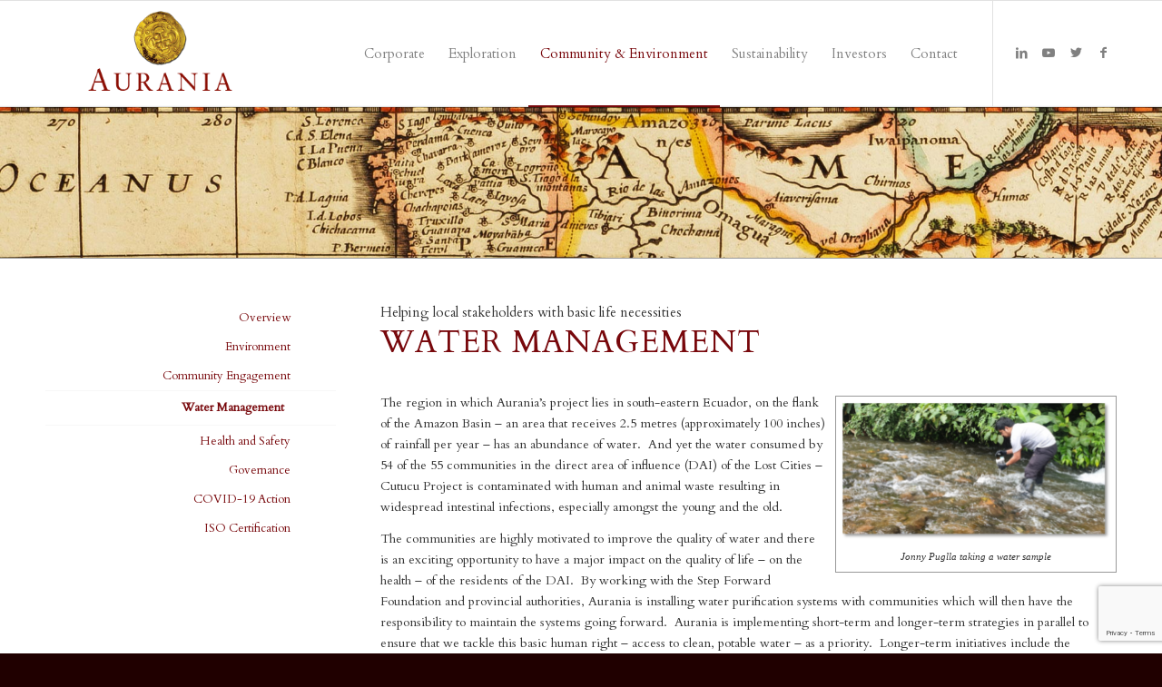

--- FILE ---
content_type: text/html; charset=UTF-8
request_url: https://aurania.com/community-and-environment/water/
body_size: 21140
content:
<!DOCTYPE html>
<html lang="en-US" class="html_stretched responsive av-preloader-disabled av-default-lightbox  html_header_top html_logo_left html_main_nav_header html_menu_right html_large html_header_sticky html_header_shrinking html_mobile_menu_phone html_header_searchicon_disabled html_content_align_left html_header_unstick_top_disabled html_header_stretch_disabled html_av-submenu-hidden html_av-submenu-display-click html_av-overlay-side html_av-overlay-side-classic html_av-submenu-noclone html_entry_id_6574 av-cookies-no-cookie-consent av-no-preview html_text_menu_active ">
<head>
<meta charset="UTF-8" />


<!-- mobile setting -->
<meta name="viewport" content="width=device-width, initial-scale=1">

<!-- Scripts/CSS and wp_head hook -->
<meta name='robots' content='index, follow, max-image-preview:large, max-snippet:-1, max-video-preview:-1' />
	<style>img:is([sizes="auto" i], [sizes^="auto," i]) { contain-intrinsic-size: 3000px 1500px }</style>
	
	<!-- This site is optimized with the Yoast SEO plugin v26.6 - https://yoast.com/wordpress/plugins/seo/ -->
	<title>Water Management - Aurania Resources</title>
	<link rel="canonical" href="https://aurania.com/community-and-environment/water/" />
	<meta property="og:locale" content="en_US" />
	<meta property="og:type" content="article" />
	<meta property="og:title" content="Water Management - Aurania Resources" />
	<meta property="og:url" content="https://aurania.com/community-and-environment/water/" />
	<meta property="og:site_name" content="Aurania Resources" />
	<meta property="article:publisher" content="https://www.facebook.com/auranialtd/" />
	<meta property="article:modified_time" content="2021-08-22T15:02:42+00:00" />
	<meta property="og:image" content="https://aurania.com/wp-content/uploads/2021/08/Jonny-Puglla-Water-300x153.png" />
	<meta name="twitter:card" content="summary_large_image" />
	<meta name="twitter:site" content="@auranialtd" />
	<meta name="twitter:label1" content="Est. reading time" />
	<meta name="twitter:data1" content="8 minutes" />
	<script type="application/ld+json" class="yoast-schema-graph">{"@context":"https://schema.org","@graph":[{"@type":"WebPage","@id":"https://aurania.com/community-and-environment/water/","url":"https://aurania.com/community-and-environment/water/","name":"Water Management - Aurania Resources","isPartOf":{"@id":"https://aurania.com/#website"},"datePublished":"2020-03-25T20:44:54+00:00","dateModified":"2021-08-22T15:02:42+00:00","breadcrumb":{"@id":"https://aurania.com/community-and-environment/water/#breadcrumb"},"inLanguage":"en-US","potentialAction":[{"@type":"ReadAction","target":["https://aurania.com/community-and-environment/water/"]}]},{"@type":"BreadcrumbList","@id":"https://aurania.com/community-and-environment/water/#breadcrumb","itemListElement":[{"@type":"ListItem","position":1,"name":"Home","item":"https://aurania.com/home/"},{"@type":"ListItem","position":2,"name":"Community and Environment","item":"https://aurania.com/community-and-environment/"},{"@type":"ListItem","position":3,"name":"Water Management"}]},{"@type":"WebSite","@id":"https://aurania.com/#website","url":"https://aurania.com/","name":"Aurania Resources","description":"Gold exploration at the Lost Cities Project, Ecuador.","publisher":{"@id":"https://aurania.com/#organization"},"potentialAction":[{"@type":"SearchAction","target":{"@type":"EntryPoint","urlTemplate":"https://aurania.com/?s={search_term_string}"},"query-input":{"@type":"PropertyValueSpecification","valueRequired":true,"valueName":"search_term_string"}}],"inLanguage":"en-US"},{"@type":"Organization","@id":"https://aurania.com/#organization","name":"Aurania Resources Ltd.","url":"https://aurania.com/","logo":{"@type":"ImageObject","inLanguage":"en-US","@id":"https://aurania.com/#/schema/logo/image/","url":"/wp-content/uploads/2017/03/Aurania.Resources.340x156-2.1.png","contentUrl":"/wp-content/uploads/2017/03/Aurania.Resources.340x156-2.1.png","width":340,"height":156,"caption":"Aurania Resources Ltd."},"image":{"@id":"https://aurania.com/#/schema/logo/image/"},"sameAs":["https://www.facebook.com/auranialtd/","https://x.com/auranialtd","https://www.linkedin.com/company/aurania-resources-ltd-"]}]}</script>
	<!-- / Yoast SEO plugin. -->


<link rel="alternate" type="application/rss+xml" title="Aurania Resources &raquo; Feed" href="https://aurania.com/feed/" />
<link rel="alternate" type="application/rss+xml" title="Aurania Resources &raquo; Comments Feed" href="https://aurania.com/comments/feed/" />
<link rel="alternate" type="text/calendar" title="Aurania Resources &raquo; iCal Feed" href="https://aurania.com/events/?ical=1" />

<!-- google webfont font replacement -->

			<script type='text/javascript'>

				(function() {
					
					/*	check if webfonts are disabled by user setting via cookie - or user must opt in.	*/
					var html = document.getElementsByTagName('html')[0];
					var cookie_check = html.className.indexOf('av-cookies-needs-opt-in') >= 0 || html.className.indexOf('av-cookies-can-opt-out') >= 0;
					var allow_continue = true;
					var silent_accept_cookie = html.className.indexOf('av-cookies-user-silent-accept') >= 0;

					if( cookie_check && ! silent_accept_cookie )
					{
						if( ! document.cookie.match(/aviaCookieConsent/) || html.className.indexOf('av-cookies-session-refused') >= 0 )
						{
							allow_continue = false;
						}
						else
						{
							if( ! document.cookie.match(/aviaPrivacyRefuseCookiesHideBar/) )
							{
								allow_continue = false;
							}
							else if( ! document.cookie.match(/aviaPrivacyEssentialCookiesEnabled/) )
							{
								allow_continue = false;
							}
							else if( document.cookie.match(/aviaPrivacyGoogleWebfontsDisabled/) )
							{
								allow_continue = false;
							}
						}
					}
					
					if( allow_continue )
					{
						var f = document.createElement('link');
					
						f.type 	= 'text/css';
						f.rel 	= 'stylesheet';
						f.href 	= '//fonts.googleapis.com/css?family=Cardo';
						f.id 	= 'avia-google-webfont';

						document.getElementsByTagName('head')[0].appendChild(f);
					}
				})();
			
			</script>
			<script type="text/javascript">
/* <![CDATA[ */
window._wpemojiSettings = {"baseUrl":"https:\/\/s.w.org\/images\/core\/emoji\/16.0.1\/72x72\/","ext":".png","svgUrl":"https:\/\/s.w.org\/images\/core\/emoji\/16.0.1\/svg\/","svgExt":".svg","source":{"concatemoji":"https:\/\/aurania.com\/wp-includes\/js\/wp-emoji-release.min.js?ver=6.8.3"}};
/*! This file is auto-generated */
!function(s,n){var o,i,e;function c(e){try{var t={supportTests:e,timestamp:(new Date).valueOf()};sessionStorage.setItem(o,JSON.stringify(t))}catch(e){}}function p(e,t,n){e.clearRect(0,0,e.canvas.width,e.canvas.height),e.fillText(t,0,0);var t=new Uint32Array(e.getImageData(0,0,e.canvas.width,e.canvas.height).data),a=(e.clearRect(0,0,e.canvas.width,e.canvas.height),e.fillText(n,0,0),new Uint32Array(e.getImageData(0,0,e.canvas.width,e.canvas.height).data));return t.every(function(e,t){return e===a[t]})}function u(e,t){e.clearRect(0,0,e.canvas.width,e.canvas.height),e.fillText(t,0,0);for(var n=e.getImageData(16,16,1,1),a=0;a<n.data.length;a++)if(0!==n.data[a])return!1;return!0}function f(e,t,n,a){switch(t){case"flag":return n(e,"\ud83c\udff3\ufe0f\u200d\u26a7\ufe0f","\ud83c\udff3\ufe0f\u200b\u26a7\ufe0f")?!1:!n(e,"\ud83c\udde8\ud83c\uddf6","\ud83c\udde8\u200b\ud83c\uddf6")&&!n(e,"\ud83c\udff4\udb40\udc67\udb40\udc62\udb40\udc65\udb40\udc6e\udb40\udc67\udb40\udc7f","\ud83c\udff4\u200b\udb40\udc67\u200b\udb40\udc62\u200b\udb40\udc65\u200b\udb40\udc6e\u200b\udb40\udc67\u200b\udb40\udc7f");case"emoji":return!a(e,"\ud83e\udedf")}return!1}function g(e,t,n,a){var r="undefined"!=typeof WorkerGlobalScope&&self instanceof WorkerGlobalScope?new OffscreenCanvas(300,150):s.createElement("canvas"),o=r.getContext("2d",{willReadFrequently:!0}),i=(o.textBaseline="top",o.font="600 32px Arial",{});return e.forEach(function(e){i[e]=t(o,e,n,a)}),i}function t(e){var t=s.createElement("script");t.src=e,t.defer=!0,s.head.appendChild(t)}"undefined"!=typeof Promise&&(o="wpEmojiSettingsSupports",i=["flag","emoji"],n.supports={everything:!0,everythingExceptFlag:!0},e=new Promise(function(e){s.addEventListener("DOMContentLoaded",e,{once:!0})}),new Promise(function(t){var n=function(){try{var e=JSON.parse(sessionStorage.getItem(o));if("object"==typeof e&&"number"==typeof e.timestamp&&(new Date).valueOf()<e.timestamp+604800&&"object"==typeof e.supportTests)return e.supportTests}catch(e){}return null}();if(!n){if("undefined"!=typeof Worker&&"undefined"!=typeof OffscreenCanvas&&"undefined"!=typeof URL&&URL.createObjectURL&&"undefined"!=typeof Blob)try{var e="postMessage("+g.toString()+"("+[JSON.stringify(i),f.toString(),p.toString(),u.toString()].join(",")+"));",a=new Blob([e],{type:"text/javascript"}),r=new Worker(URL.createObjectURL(a),{name:"wpTestEmojiSupports"});return void(r.onmessage=function(e){c(n=e.data),r.terminate(),t(n)})}catch(e){}c(n=g(i,f,p,u))}t(n)}).then(function(e){for(var t in e)n.supports[t]=e[t],n.supports.everything=n.supports.everything&&n.supports[t],"flag"!==t&&(n.supports.everythingExceptFlag=n.supports.everythingExceptFlag&&n.supports[t]);n.supports.everythingExceptFlag=n.supports.everythingExceptFlag&&!n.supports.flag,n.DOMReady=!1,n.readyCallback=function(){n.DOMReady=!0}}).then(function(){return e}).then(function(){var e;n.supports.everything||(n.readyCallback(),(e=n.source||{}).concatemoji?t(e.concatemoji):e.wpemoji&&e.twemoji&&(t(e.twemoji),t(e.wpemoji)))}))}((window,document),window._wpemojiSettings);
/* ]]> */
</script>
<link rel='stylesheet' id='avia-grid-css' href='https://aurania.com/wp-content/themes/enfold/css/grid.css?ver=4.8.1' type='text/css' media='all' />
<link rel='stylesheet' id='avia-base-css' href='https://aurania.com/wp-content/themes/enfold/css/base.css?ver=4.8.1' type='text/css' media='all' />
<link rel='stylesheet' id='avia-layout-css' href='https://aurania.com/wp-content/themes/enfold/css/layout.css?ver=4.8.1' type='text/css' media='all' />
<link rel='stylesheet' id='avia-module-audioplayer-css' href='https://aurania.com/wp-content/themes/enfold/config-templatebuilder/avia-shortcodes/audio-player/audio-player.css?ver=6.8.3' type='text/css' media='all' />
<link rel='stylesheet' id='avia-module-blog-css' href='https://aurania.com/wp-content/themes/enfold/config-templatebuilder/avia-shortcodes/blog/blog.css?ver=6.8.3' type='text/css' media='all' />
<link rel='stylesheet' id='avia-module-postslider-css' href='https://aurania.com/wp-content/themes/enfold/config-templatebuilder/avia-shortcodes/postslider/postslider.css?ver=6.8.3' type='text/css' media='all' />
<link rel='stylesheet' id='avia-module-button-css' href='https://aurania.com/wp-content/themes/enfold/config-templatebuilder/avia-shortcodes/buttons/buttons.css?ver=6.8.3' type='text/css' media='all' />
<link rel='stylesheet' id='avia-module-buttonrow-css' href='https://aurania.com/wp-content/themes/enfold/config-templatebuilder/avia-shortcodes/buttonrow/buttonrow.css?ver=6.8.3' type='text/css' media='all' />
<link rel='stylesheet' id='avia-module-button-fullwidth-css' href='https://aurania.com/wp-content/themes/enfold/config-templatebuilder/avia-shortcodes/buttons_fullwidth/buttons_fullwidth.css?ver=6.8.3' type='text/css' media='all' />
<link rel='stylesheet' id='avia-module-catalogue-css' href='https://aurania.com/wp-content/themes/enfold/config-templatebuilder/avia-shortcodes/catalogue/catalogue.css?ver=6.8.3' type='text/css' media='all' />
<link rel='stylesheet' id='avia-module-comments-css' href='https://aurania.com/wp-content/themes/enfold/config-templatebuilder/avia-shortcodes/comments/comments.css?ver=6.8.3' type='text/css' media='all' />
<link rel='stylesheet' id='avia-module-contact-css' href='https://aurania.com/wp-content/themes/enfold/config-templatebuilder/avia-shortcodes/contact/contact.css?ver=6.8.3' type='text/css' media='all' />
<link rel='stylesheet' id='avia-module-slideshow-css' href='https://aurania.com/wp-content/themes/enfold/config-templatebuilder/avia-shortcodes/slideshow/slideshow.css?ver=6.8.3' type='text/css' media='all' />
<link rel='stylesheet' id='avia-module-slideshow-contentpartner-css' href='https://aurania.com/wp-content/themes/enfold/config-templatebuilder/avia-shortcodes/contentslider/contentslider.css?ver=6.8.3' type='text/css' media='all' />
<link rel='stylesheet' id='avia-module-countdown-css' href='https://aurania.com/wp-content/themes/enfold/config-templatebuilder/avia-shortcodes/countdown/countdown.css?ver=6.8.3' type='text/css' media='all' />
<link rel='stylesheet' id='avia-module-events-upcoming-css' href='https://aurania.com/wp-content/themes/enfold/config-templatebuilder/avia-shortcodes/events_upcoming/events_upcoming.css?ver=6.8.3' type='text/css' media='all' />
<link rel='stylesheet' id='avia-module-gallery-css' href='https://aurania.com/wp-content/themes/enfold/config-templatebuilder/avia-shortcodes/gallery/gallery.css?ver=6.8.3' type='text/css' media='all' />
<link rel='stylesheet' id='avia-module-gallery-hor-css' href='https://aurania.com/wp-content/themes/enfold/config-templatebuilder/avia-shortcodes/gallery_horizontal/gallery_horizontal.css?ver=6.8.3' type='text/css' media='all' />
<link rel='stylesheet' id='avia-module-maps-css' href='https://aurania.com/wp-content/themes/enfold/config-templatebuilder/avia-shortcodes/google_maps/google_maps.css?ver=6.8.3' type='text/css' media='all' />
<link rel='stylesheet' id='avia-module-gridrow-css' href='https://aurania.com/wp-content/themes/enfold/config-templatebuilder/avia-shortcodes/grid_row/grid_row.css?ver=6.8.3' type='text/css' media='all' />
<link rel='stylesheet' id='avia-module-heading-css' href='https://aurania.com/wp-content/themes/enfold/config-templatebuilder/avia-shortcodes/heading/heading.css?ver=6.8.3' type='text/css' media='all' />
<link rel='stylesheet' id='avia-module-rotator-css' href='https://aurania.com/wp-content/themes/enfold/config-templatebuilder/avia-shortcodes/headline_rotator/headline_rotator.css?ver=6.8.3' type='text/css' media='all' />
<link rel='stylesheet' id='avia-module-hr-css' href='https://aurania.com/wp-content/themes/enfold/config-templatebuilder/avia-shortcodes/hr/hr.css?ver=6.8.3' type='text/css' media='all' />
<link rel='stylesheet' id='avia-module-icon-css' href='https://aurania.com/wp-content/themes/enfold/config-templatebuilder/avia-shortcodes/icon/icon.css?ver=6.8.3' type='text/css' media='all' />
<link rel='stylesheet' id='avia-module-iconbox-css' href='https://aurania.com/wp-content/themes/enfold/config-templatebuilder/avia-shortcodes/iconbox/iconbox.css?ver=6.8.3' type='text/css' media='all' />
<link rel='stylesheet' id='avia-module-icongrid-css' href='https://aurania.com/wp-content/themes/enfold/config-templatebuilder/avia-shortcodes/icongrid/icongrid.css?ver=6.8.3' type='text/css' media='all' />
<link rel='stylesheet' id='avia-module-iconlist-css' href='https://aurania.com/wp-content/themes/enfold/config-templatebuilder/avia-shortcodes/iconlist/iconlist.css?ver=6.8.3' type='text/css' media='all' />
<link rel='stylesheet' id='avia-module-image-css' href='https://aurania.com/wp-content/themes/enfold/config-templatebuilder/avia-shortcodes/image/image.css?ver=6.8.3' type='text/css' media='all' />
<link rel='stylesheet' id='avia-module-hotspot-css' href='https://aurania.com/wp-content/themes/enfold/config-templatebuilder/avia-shortcodes/image_hotspots/image_hotspots.css?ver=6.8.3' type='text/css' media='all' />
<link rel='stylesheet' id='avia-module-magazine-css' href='https://aurania.com/wp-content/themes/enfold/config-templatebuilder/avia-shortcodes/magazine/magazine.css?ver=6.8.3' type='text/css' media='all' />
<link rel='stylesheet' id='avia-module-masonry-css' href='https://aurania.com/wp-content/themes/enfold/config-templatebuilder/avia-shortcodes/masonry_entries/masonry_entries.css?ver=6.8.3' type='text/css' media='all' />
<link rel='stylesheet' id='avia-siteloader-css' href='https://aurania.com/wp-content/themes/enfold/css/avia-snippet-site-preloader.css?ver=6.8.3' type='text/css' media='all' />
<link rel='stylesheet' id='avia-module-menu-css' href='https://aurania.com/wp-content/themes/enfold/config-templatebuilder/avia-shortcodes/menu/menu.css?ver=6.8.3' type='text/css' media='all' />
<link rel='stylesheet' id='avia-modfule-notification-css' href='https://aurania.com/wp-content/themes/enfold/config-templatebuilder/avia-shortcodes/notification/notification.css?ver=6.8.3' type='text/css' media='all' />
<link rel='stylesheet' id='avia-module-numbers-css' href='https://aurania.com/wp-content/themes/enfold/config-templatebuilder/avia-shortcodes/numbers/numbers.css?ver=6.8.3' type='text/css' media='all' />
<link rel='stylesheet' id='avia-module-portfolio-css' href='https://aurania.com/wp-content/themes/enfold/config-templatebuilder/avia-shortcodes/portfolio/portfolio.css?ver=6.8.3' type='text/css' media='all' />
<link rel='stylesheet' id='avia-module-post-metadata-css' href='https://aurania.com/wp-content/themes/enfold/config-templatebuilder/avia-shortcodes/post_metadata/post_metadata.css?ver=6.8.3' type='text/css' media='all' />
<link rel='stylesheet' id='avia-module-progress-bar-css' href='https://aurania.com/wp-content/themes/enfold/config-templatebuilder/avia-shortcodes/progressbar/progressbar.css?ver=6.8.3' type='text/css' media='all' />
<link rel='stylesheet' id='avia-module-promobox-css' href='https://aurania.com/wp-content/themes/enfold/config-templatebuilder/avia-shortcodes/promobox/promobox.css?ver=6.8.3' type='text/css' media='all' />
<link rel='stylesheet' id='avia-sc-search-css' href='https://aurania.com/wp-content/themes/enfold/config-templatebuilder/avia-shortcodes/search/search.css?ver=6.8.3' type='text/css' media='all' />
<link rel='stylesheet' id='avia-module-slideshow-accordion-css' href='https://aurania.com/wp-content/themes/enfold/config-templatebuilder/avia-shortcodes/slideshow_accordion/slideshow_accordion.css?ver=6.8.3' type='text/css' media='all' />
<link rel='stylesheet' id='avia-module-slideshow-feature-image-css' href='https://aurania.com/wp-content/themes/enfold/config-templatebuilder/avia-shortcodes/slideshow_feature_image/slideshow_feature_image.css?ver=6.8.3' type='text/css' media='all' />
<link rel='stylesheet' id='avia-module-slideshow-fullsize-css' href='https://aurania.com/wp-content/themes/enfold/config-templatebuilder/avia-shortcodes/slideshow_fullsize/slideshow_fullsize.css?ver=6.8.3' type='text/css' media='all' />
<link rel='stylesheet' id='avia-module-slideshow-fullscreen-css' href='https://aurania.com/wp-content/themes/enfold/config-templatebuilder/avia-shortcodes/slideshow_fullscreen/slideshow_fullscreen.css?ver=6.8.3' type='text/css' media='all' />
<link rel='stylesheet' id='avia-module-slideshow-ls-css' href='https://aurania.com/wp-content/themes/enfold/config-templatebuilder/avia-shortcodes/slideshow_layerslider/slideshow_layerslider.css?ver=6.8.3' type='text/css' media='all' />
<link rel='stylesheet' id='avia-module-social-css' href='https://aurania.com/wp-content/themes/enfold/config-templatebuilder/avia-shortcodes/social_share/social_share.css?ver=6.8.3' type='text/css' media='all' />
<link rel='stylesheet' id='avia-module-tabsection-css' href='https://aurania.com/wp-content/themes/enfold/config-templatebuilder/avia-shortcodes/tab_section/tab_section.css?ver=6.8.3' type='text/css' media='all' />
<link rel='stylesheet' id='avia-module-table-css' href='https://aurania.com/wp-content/themes/enfold/config-templatebuilder/avia-shortcodes/table/table.css?ver=6.8.3' type='text/css' media='all' />
<link rel='stylesheet' id='avia-module-tabs-css' href='https://aurania.com/wp-content/themes/enfold/config-templatebuilder/avia-shortcodes/tabs/tabs.css?ver=6.8.3' type='text/css' media='all' />
<link rel='stylesheet' id='avia-module-team-css' href='https://aurania.com/wp-content/themes/enfold/config-templatebuilder/avia-shortcodes/team/team.css?ver=6.8.3' type='text/css' media='all' />
<link rel='stylesheet' id='avia-module-testimonials-css' href='https://aurania.com/wp-content/themes/enfold/config-templatebuilder/avia-shortcodes/testimonials/testimonials.css?ver=6.8.3' type='text/css' media='all' />
<link rel='stylesheet' id='avia-module-timeline-css' href='https://aurania.com/wp-content/themes/enfold/config-templatebuilder/avia-shortcodes/timeline/timeline.css?ver=6.8.3' type='text/css' media='all' />
<link rel='stylesheet' id='avia-module-toggles-css' href='https://aurania.com/wp-content/themes/enfold/config-templatebuilder/avia-shortcodes/toggles/toggles.css?ver=6.8.3' type='text/css' media='all' />
<link rel='stylesheet' id='avia-module-video-css' href='https://aurania.com/wp-content/themes/enfold/config-templatebuilder/avia-shortcodes/video/video.css?ver=6.8.3' type='text/css' media='all' />
<link rel='stylesheet' id='layerslider-css' href='https://aurania.com/wp-content/themes/enfold/config-layerslider/LayerSlider/assets/static/layerslider/css/layerslider.css?ver=6.11.5' type='text/css' media='all' />
<style id='wp-emoji-styles-inline-css' type='text/css'>

	img.wp-smiley, img.emoji {
		display: inline !important;
		border: none !important;
		box-shadow: none !important;
		height: 1em !important;
		width: 1em !important;
		margin: 0 0.07em !important;
		vertical-align: -0.1em !important;
		background: none !important;
		padding: 0 !important;
	}
</style>
<link rel='stylesheet' id='wp-block-library-css' href='https://aurania.com/wp-includes/css/dist/block-library/style.min.css?ver=6.8.3' type='text/css' media='all' />
<style id='classic-theme-styles-inline-css' type='text/css'>
/*! This file is auto-generated */
.wp-block-button__link{color:#fff;background-color:#32373c;border-radius:9999px;box-shadow:none;text-decoration:none;padding:calc(.667em + 2px) calc(1.333em + 2px);font-size:1.125em}.wp-block-file__button{background:#32373c;color:#fff;text-decoration:none}
</style>
<style id='document-gallery-document-gallery-block-style-inline-css' type='text/css'>
.document-gallery .document-icon{text-align:center}.document-gallery .document-icon img{border:none;margin:0 auto;max-width:100%;width:89px}.document-gallery .document-icon a{font-size:10px;line-height:12px}.document-gallery .document-icon{margin:5px 0 0}.document-gallery .document-icon .title{display:block;text-align:center}.dg-paginate-wrapper .paginate{text-align:center}.document-gallery .document-icon{box-sizing:border-box;display:inline-block;overflow:hidden;vertical-align:top;width:var(--dg-icon-width)}.document-gallery .document-icon-row{padding:0;text-align:left;width:100%}.document-gallery .descriptions.document-icon-row .document-icon{float:left;max-width:115px;padding:0 3px 0 0;width:auto}.document-gallery .descriptions.document-icon-row{margin-bottom:1em;text-align:inherit;vertical-align:middle}.document-gallery .descriptions.document-icon-row img{max-width:100%;width:65px}.document-gallery .descriptions.document-icon-row:after,.document-gallery .descriptions.document-icon-row:before{content:"";display:table}.document-gallery .descriptions.document-icon-row:after{clear:both}.document-gallery .descriptions.document-icon-row{zoom:1}

</style>
<style id='global-styles-inline-css' type='text/css'>
:root{--wp--preset--aspect-ratio--square: 1;--wp--preset--aspect-ratio--4-3: 4/3;--wp--preset--aspect-ratio--3-4: 3/4;--wp--preset--aspect-ratio--3-2: 3/2;--wp--preset--aspect-ratio--2-3: 2/3;--wp--preset--aspect-ratio--16-9: 16/9;--wp--preset--aspect-ratio--9-16: 9/16;--wp--preset--color--black: #000000;--wp--preset--color--cyan-bluish-gray: #abb8c3;--wp--preset--color--white: #ffffff;--wp--preset--color--pale-pink: #f78da7;--wp--preset--color--vivid-red: #cf2e2e;--wp--preset--color--luminous-vivid-orange: #ff6900;--wp--preset--color--luminous-vivid-amber: #fcb900;--wp--preset--color--light-green-cyan: #7bdcb5;--wp--preset--color--vivid-green-cyan: #00d084;--wp--preset--color--pale-cyan-blue: #8ed1fc;--wp--preset--color--vivid-cyan-blue: #0693e3;--wp--preset--color--vivid-purple: #9b51e0;--wp--preset--gradient--vivid-cyan-blue-to-vivid-purple: linear-gradient(135deg,rgba(6,147,227,1) 0%,rgb(155,81,224) 100%);--wp--preset--gradient--light-green-cyan-to-vivid-green-cyan: linear-gradient(135deg,rgb(122,220,180) 0%,rgb(0,208,130) 100%);--wp--preset--gradient--luminous-vivid-amber-to-luminous-vivid-orange: linear-gradient(135deg,rgba(252,185,0,1) 0%,rgba(255,105,0,1) 100%);--wp--preset--gradient--luminous-vivid-orange-to-vivid-red: linear-gradient(135deg,rgba(255,105,0,1) 0%,rgb(207,46,46) 100%);--wp--preset--gradient--very-light-gray-to-cyan-bluish-gray: linear-gradient(135deg,rgb(238,238,238) 0%,rgb(169,184,195) 100%);--wp--preset--gradient--cool-to-warm-spectrum: linear-gradient(135deg,rgb(74,234,220) 0%,rgb(151,120,209) 20%,rgb(207,42,186) 40%,rgb(238,44,130) 60%,rgb(251,105,98) 80%,rgb(254,248,76) 100%);--wp--preset--gradient--blush-light-purple: linear-gradient(135deg,rgb(255,206,236) 0%,rgb(152,150,240) 100%);--wp--preset--gradient--blush-bordeaux: linear-gradient(135deg,rgb(254,205,165) 0%,rgb(254,45,45) 50%,rgb(107,0,62) 100%);--wp--preset--gradient--luminous-dusk: linear-gradient(135deg,rgb(255,203,112) 0%,rgb(199,81,192) 50%,rgb(65,88,208) 100%);--wp--preset--gradient--pale-ocean: linear-gradient(135deg,rgb(255,245,203) 0%,rgb(182,227,212) 50%,rgb(51,167,181) 100%);--wp--preset--gradient--electric-grass: linear-gradient(135deg,rgb(202,248,128) 0%,rgb(113,206,126) 100%);--wp--preset--gradient--midnight: linear-gradient(135deg,rgb(2,3,129) 0%,rgb(40,116,252) 100%);--wp--preset--font-size--small: 13px;--wp--preset--font-size--medium: 20px;--wp--preset--font-size--large: 36px;--wp--preset--font-size--x-large: 42px;--wp--preset--spacing--20: 0.44rem;--wp--preset--spacing--30: 0.67rem;--wp--preset--spacing--40: 1rem;--wp--preset--spacing--50: 1.5rem;--wp--preset--spacing--60: 2.25rem;--wp--preset--spacing--70: 3.38rem;--wp--preset--spacing--80: 5.06rem;--wp--preset--shadow--natural: 6px 6px 9px rgba(0, 0, 0, 0.2);--wp--preset--shadow--deep: 12px 12px 50px rgba(0, 0, 0, 0.4);--wp--preset--shadow--sharp: 6px 6px 0px rgba(0, 0, 0, 0.2);--wp--preset--shadow--outlined: 6px 6px 0px -3px rgba(255, 255, 255, 1), 6px 6px rgba(0, 0, 0, 1);--wp--preset--shadow--crisp: 6px 6px 0px rgba(0, 0, 0, 1);}:where(.is-layout-flex){gap: 0.5em;}:where(.is-layout-grid){gap: 0.5em;}body .is-layout-flex{display: flex;}.is-layout-flex{flex-wrap: wrap;align-items: center;}.is-layout-flex > :is(*, div){margin: 0;}body .is-layout-grid{display: grid;}.is-layout-grid > :is(*, div){margin: 0;}:where(.wp-block-columns.is-layout-flex){gap: 2em;}:where(.wp-block-columns.is-layout-grid){gap: 2em;}:where(.wp-block-post-template.is-layout-flex){gap: 1.25em;}:where(.wp-block-post-template.is-layout-grid){gap: 1.25em;}.has-black-color{color: var(--wp--preset--color--black) !important;}.has-cyan-bluish-gray-color{color: var(--wp--preset--color--cyan-bluish-gray) !important;}.has-white-color{color: var(--wp--preset--color--white) !important;}.has-pale-pink-color{color: var(--wp--preset--color--pale-pink) !important;}.has-vivid-red-color{color: var(--wp--preset--color--vivid-red) !important;}.has-luminous-vivid-orange-color{color: var(--wp--preset--color--luminous-vivid-orange) !important;}.has-luminous-vivid-amber-color{color: var(--wp--preset--color--luminous-vivid-amber) !important;}.has-light-green-cyan-color{color: var(--wp--preset--color--light-green-cyan) !important;}.has-vivid-green-cyan-color{color: var(--wp--preset--color--vivid-green-cyan) !important;}.has-pale-cyan-blue-color{color: var(--wp--preset--color--pale-cyan-blue) !important;}.has-vivid-cyan-blue-color{color: var(--wp--preset--color--vivid-cyan-blue) !important;}.has-vivid-purple-color{color: var(--wp--preset--color--vivid-purple) !important;}.has-black-background-color{background-color: var(--wp--preset--color--black) !important;}.has-cyan-bluish-gray-background-color{background-color: var(--wp--preset--color--cyan-bluish-gray) !important;}.has-white-background-color{background-color: var(--wp--preset--color--white) !important;}.has-pale-pink-background-color{background-color: var(--wp--preset--color--pale-pink) !important;}.has-vivid-red-background-color{background-color: var(--wp--preset--color--vivid-red) !important;}.has-luminous-vivid-orange-background-color{background-color: var(--wp--preset--color--luminous-vivid-orange) !important;}.has-luminous-vivid-amber-background-color{background-color: var(--wp--preset--color--luminous-vivid-amber) !important;}.has-light-green-cyan-background-color{background-color: var(--wp--preset--color--light-green-cyan) !important;}.has-vivid-green-cyan-background-color{background-color: var(--wp--preset--color--vivid-green-cyan) !important;}.has-pale-cyan-blue-background-color{background-color: var(--wp--preset--color--pale-cyan-blue) !important;}.has-vivid-cyan-blue-background-color{background-color: var(--wp--preset--color--vivid-cyan-blue) !important;}.has-vivid-purple-background-color{background-color: var(--wp--preset--color--vivid-purple) !important;}.has-black-border-color{border-color: var(--wp--preset--color--black) !important;}.has-cyan-bluish-gray-border-color{border-color: var(--wp--preset--color--cyan-bluish-gray) !important;}.has-white-border-color{border-color: var(--wp--preset--color--white) !important;}.has-pale-pink-border-color{border-color: var(--wp--preset--color--pale-pink) !important;}.has-vivid-red-border-color{border-color: var(--wp--preset--color--vivid-red) !important;}.has-luminous-vivid-orange-border-color{border-color: var(--wp--preset--color--luminous-vivid-orange) !important;}.has-luminous-vivid-amber-border-color{border-color: var(--wp--preset--color--luminous-vivid-amber) !important;}.has-light-green-cyan-border-color{border-color: var(--wp--preset--color--light-green-cyan) !important;}.has-vivid-green-cyan-border-color{border-color: var(--wp--preset--color--vivid-green-cyan) !important;}.has-pale-cyan-blue-border-color{border-color: var(--wp--preset--color--pale-cyan-blue) !important;}.has-vivid-cyan-blue-border-color{border-color: var(--wp--preset--color--vivid-cyan-blue) !important;}.has-vivid-purple-border-color{border-color: var(--wp--preset--color--vivid-purple) !important;}.has-vivid-cyan-blue-to-vivid-purple-gradient-background{background: var(--wp--preset--gradient--vivid-cyan-blue-to-vivid-purple) !important;}.has-light-green-cyan-to-vivid-green-cyan-gradient-background{background: var(--wp--preset--gradient--light-green-cyan-to-vivid-green-cyan) !important;}.has-luminous-vivid-amber-to-luminous-vivid-orange-gradient-background{background: var(--wp--preset--gradient--luminous-vivid-amber-to-luminous-vivid-orange) !important;}.has-luminous-vivid-orange-to-vivid-red-gradient-background{background: var(--wp--preset--gradient--luminous-vivid-orange-to-vivid-red) !important;}.has-very-light-gray-to-cyan-bluish-gray-gradient-background{background: var(--wp--preset--gradient--very-light-gray-to-cyan-bluish-gray) !important;}.has-cool-to-warm-spectrum-gradient-background{background: var(--wp--preset--gradient--cool-to-warm-spectrum) !important;}.has-blush-light-purple-gradient-background{background: var(--wp--preset--gradient--blush-light-purple) !important;}.has-blush-bordeaux-gradient-background{background: var(--wp--preset--gradient--blush-bordeaux) !important;}.has-luminous-dusk-gradient-background{background: var(--wp--preset--gradient--luminous-dusk) !important;}.has-pale-ocean-gradient-background{background: var(--wp--preset--gradient--pale-ocean) !important;}.has-electric-grass-gradient-background{background: var(--wp--preset--gradient--electric-grass) !important;}.has-midnight-gradient-background{background: var(--wp--preset--gradient--midnight) !important;}.has-small-font-size{font-size: var(--wp--preset--font-size--small) !important;}.has-medium-font-size{font-size: var(--wp--preset--font-size--medium) !important;}.has-large-font-size{font-size: var(--wp--preset--font-size--large) !important;}.has-x-large-font-size{font-size: var(--wp--preset--font-size--x-large) !important;}
:where(.wp-block-post-template.is-layout-flex){gap: 1.25em;}:where(.wp-block-post-template.is-layout-grid){gap: 1.25em;}
:where(.wp-block-columns.is-layout-flex){gap: 2em;}:where(.wp-block-columns.is-layout-grid){gap: 2em;}
:root :where(.wp-block-pullquote){font-size: 1.5em;line-height: 1.6;}
</style>
<link rel='stylesheet' id='contact-form-7-css' href='https://aurania.com/wp-content/plugins/contact-form-7/includes/css/styles.css?ver=6.1.4' type='text/css' media='all' />
<link rel='stylesheet' id='document-gallery-css' href='https://aurania.com/wp-content/plugins/document-gallery/src/assets/css/style.min.css?ver=5.1.0' type='text/css' media='all' />
<link rel='stylesheet' id='wp-components-css' href='https://aurania.com/wp-includes/css/dist/components/style.min.css?ver=6.8.3' type='text/css' media='all' />
<link rel='stylesheet' id='godaddy-styles-css' href='https://aurania.com/wp-content/mu-plugins/vendor/wpex/godaddy-launch/includes/Dependencies/GoDaddy/Styles/build/latest.css?ver=2.0.2' type='text/css' media='all' />
<link rel='stylesheet' id='avia-scs-css' href='https://aurania.com/wp-content/themes/enfold/css/shortcodes.css?ver=4.8.1' type='text/css' media='all' />
<link rel='stylesheet' id='avia-popup-css-css' href='https://aurania.com/wp-content/themes/enfold/js/aviapopup/magnific-popup.css?ver=4.8.1' type='text/css' media='screen' />
<link rel='stylesheet' id='avia-lightbox-css' href='https://aurania.com/wp-content/themes/enfold/css/avia-snippet-lightbox.css?ver=4.8.1' type='text/css' media='screen' />
<link rel='stylesheet' id='avia-widget-css-css' href='https://aurania.com/wp-content/themes/enfold/css/avia-snippet-widget.css?ver=4.8.1' type='text/css' media='screen' />
<link rel='stylesheet' id='avia-dynamic-css' href='https://aurania.com/wp-content/uploads/dynamic_avia/enfold_child.css?ver=60df8911294f0' type='text/css' media='all' />
<link rel='stylesheet' id='avia-custom-css' href='https://aurania.com/wp-content/themes/enfold/css/custom.css?ver=4.8.1' type='text/css' media='all' />
<link rel='stylesheet' id='avia-style-css' href='https://aurania.com/wp-content/themes/enfold-child/style.css?ver=4.8.1' type='text/css' media='all' />
<link rel='stylesheet' id='avia-events-cal-css' href='https://aurania.com/wp-content/themes/enfold/config-events-calendar/event-mod.css?ver=6.8.3' type='text/css' media='all' />
		<script type="text/javascript">
			ajaxurl = typeof(ajaxurl) !== 'string' ? 'https://aurania.com/wp-admin/admin-ajax.php' : ajaxurl;
		</script>
		<script type="text/javascript" src="https://aurania.com/wp-includes/js/jquery/jquery.min.js?ver=3.7.1" id="jquery-core-js"></script>
<script type="text/javascript" src="https://aurania.com/wp-includes/js/jquery/jquery-migrate.min.js?ver=3.4.1" id="jquery-migrate-js"></script>
<script type="text/javascript" src="https://aurania.com/wp-content/themes/enfold/js/avia-compat.js?ver=4.8.1" id="avia-compat-js"></script>
<link rel="https://api.w.org/" href="https://aurania.com/wp-json/" /><link rel="alternate" title="JSON" type="application/json" href="https://aurania.com/wp-json/wp/v2/pages/6574" /><link rel="EditURI" type="application/rsd+xml" title="RSD" href="https://aurania.com/xmlrpc.php?rsd" />
<meta name="generator" content="WordPress 6.8.3" />
<link rel='shortlink' href='https://aurania.com/?p=6574' />
<link rel="alternate" title="oEmbed (JSON)" type="application/json+oembed" href="https://aurania.com/wp-json/oembed/1.0/embed?url=https%3A%2F%2Faurania.com%2Fcommunity-and-environment%2Fwater%2F" />
<link rel="alternate" title="oEmbed (XML)" type="text/xml+oembed" href="https://aurania.com/wp-json/oembed/1.0/embed?url=https%3A%2F%2Faurania.com%2Fcommunity-and-environment%2Fwater%2F&#038;format=xml" />
<meta name="tec-api-version" content="v1"><meta name="tec-api-origin" content="https://aurania.com"><link rel="alternate" href="https://aurania.com/wp-json/tribe/events/v1/" /><link rel="profile" href="http://gmpg.org/xfn/11" />
<link rel="alternate" type="application/rss+xml" title="Aurania Resources RSS2 Feed" href="https://aurania.com/feed/" />
<link rel="pingback" href="https://aurania.com/xmlrpc.php" />
<!--[if lt IE 9]><script src="https://aurania.com/wp-content/themes/enfold/js/html5shiv.js"></script><![endif]-->
<link rel="icon" href="/wp-content/uploads/2017/02/logo.doubloon.128px.png" type="image/png">
		<style type="text/css" id="wp-custom-css">
			.imageheigth
{min-height: 245px;}		</style>
		<style type='text/css'>
@font-face {font-family: 'entypo-fontello'; font-weight: normal; font-style: normal; font-display: auto;
src: url('https://aurania.com/wp-content/themes/enfold/config-templatebuilder/avia-template-builder/assets/fonts/entypo-fontello.woff2') format('woff2'),
url('https://aurania.com/wp-content/themes/enfold/config-templatebuilder/avia-template-builder/assets/fonts/entypo-fontello.woff') format('woff'),
url('https://aurania.com/wp-content/themes/enfold/config-templatebuilder/avia-template-builder/assets/fonts/entypo-fontello.ttf') format('truetype'), 
url('https://aurania.com/wp-content/themes/enfold/config-templatebuilder/avia-template-builder/assets/fonts/entypo-fontello.svg#entypo-fontello') format('svg'),
url('https://aurania.com/wp-content/themes/enfold/config-templatebuilder/avia-template-builder/assets/fonts/entypo-fontello.eot'),
url('https://aurania.com/wp-content/themes/enfold/config-templatebuilder/avia-template-builder/assets/fonts/entypo-fontello.eot?#iefix') format('embedded-opentype');
} #top .avia-font-entypo-fontello, body .avia-font-entypo-fontello, html body [data-av_iconfont='entypo-fontello']:before{ font-family: 'entypo-fontello'; }
</style>

<!--
Debugging Info for Theme support: 

Theme: Enfold
Version: 4.8.1
Installed: enfold
AviaFramework Version: 5.0
AviaBuilder Version: 4.8
aviaElementManager Version: 1.0.1
- - - - - - - - - - -
ChildTheme: Enfold Child
ChildTheme Version: 1.0
ChildTheme Installed: enfold

ML:512-PU:23-PLA:16
WP:6.8.3
Compress: CSS:disabled - JS:disabled
Updates: disabled
PLAu:16
-->
</head>




<body id="top" class="wp-singular page-template-default page page-id-6574 page-child parent-pageid-6568 wp-theme-enfold wp-child-theme-enfold-child rtl_columns stretched cardo no_sidebar_border tribe-no-js" itemscope="itemscope" itemtype="https://schema.org/WebPage" >

	
	<div id='wrap_all'>

	
<header id='header' class='all_colors header_color light_bg_color  av_header_top av_logo_left av_main_nav_header av_menu_right av_large av_header_sticky av_header_shrinking av_header_stretch_disabled av_mobile_menu_phone av_header_searchicon_disabled av_header_unstick_top_disabled av_bottom_nav_disabled  av_header_border_disabled'  role="banner" itemscope="itemscope" itemtype="https://schema.org/WPHeader" >

		<div  id='header_main' class='container_wrap container_wrap_logo'>
	
        <div class='container av-logo-container'><div class='inner-container'><span class='logo'><a href='https://aurania.com/'><img height="100" width="300" src='/wp-content/uploads/2017/03/Aurania.Resources.340x156-2.1.png' alt='Aurania Resources' title='' /></a></span><nav class='main_menu' data-selectname='Select a page'  role="navigation" itemscope="itemscope" itemtype="https://schema.org/SiteNavigationElement" ><div class="avia-menu av-main-nav-wrap av_menu_icon_beside"><ul id="avia-menu" class="menu av-main-nav"><li id="menu-item-7293" class="menu-item menu-item-type-post_type menu-item-object-page menu-item-has-children menu-item-top-level menu-item-top-level-1"><a href="https://aurania.com/corporate/structure/" itemprop="url"><span class="avia-bullet"></span><span class="avia-menu-text">Corporate</span><span class="avia-menu-fx"><span class="avia-arrow-wrap"><span class="avia-arrow"></span></span></span></a>


<ul class="sub-menu">
	<li id="menu-item-6583" class="menu-item menu-item-type-post_type menu-item-object-page"><a href="https://aurania.com/corporate/structure/" itemprop="url"><span class="avia-bullet"></span><span class="avia-menu-text">Corporate Structure</span></a></li>
	<li id="menu-item-2377" class="menu-item menu-item-type-post_type menu-item-object-page"><a href="https://aurania.com/corporate/management-and-board-of-directors/" itemprop="url"><span class="avia-bullet"></span><span class="avia-menu-text">Management &#038; Board of Directors</span></a></li>
	<li id="menu-item-66" class="menu-item menu-item-type-post_type menu-item-object-page"><a href="https://aurania.com/corporate/directory/" itemprop="url"><span class="avia-bullet"></span><span class="avia-menu-text">Corporate Directory</span></a></li>
	<li id="menu-item-2031" class="menu-item menu-item-type-post_type menu-item-object-page"><a href="https://aurania.com/corporate/governance/" itemprop="url"><span class="avia-bullet"></span><span class="avia-menu-text">Corporate Governance</span></a></li>
	<li id="menu-item-73" class="menu-item menu-item-type-post_type menu-item-object-page"><a href="https://aurania.com/exploration/qualified-person/" itemprop="url"><span class="avia-bullet"></span><span class="avia-menu-text">Qualified Person</span></a></li>
</ul>
</li>
<li id="menu-item-6929" class="menu-item menu-item-type-post_type menu-item-object-page menu-item-has-children menu-item-top-level menu-item-top-level-2"><a href="https://aurania.com/exploration/" itemprop="url"><span class="avia-bullet"></span><span class="avia-menu-text">Exploration</span><span class="avia-menu-fx"><span class="avia-arrow-wrap"><span class="avia-arrow"></span></span></span></a>


<ul class="sub-menu">
	<li id="menu-item-6930" class="menu-item menu-item-type-post_type menu-item-object-page"><a href="https://aurania.com/exploration/" itemprop="url"><span class="avia-bullet"></span><span class="avia-menu-text">Exploration Focus</span></a></li>
	<li id="menu-item-7234" class="menu-item menu-item-type-post_type menu-item-object-page"><a href="https://aurania.com/exploration/approach/" itemprop="url"><span class="avia-bullet"></span><span class="avia-menu-text">Exploration Approach</span></a></li>
	<li id="menu-item-469" class="menu-item menu-item-type-post_type menu-item-object-page menu-item-has-children"><a href="https://aurania.com/exploration/16th-century-spanish-gold-mines/" itemprop="url"><span class="avia-bullet"></span><span class="avia-menu-text">16th Century Spanish Gold Mines</span></a>
	<ul class="sub-menu">
		<li id="menu-item-543" class="menu-item menu-item-type-post_type menu-item-object-page"><a href="https://aurania.com/exploration/16th-century-spanish-gold-mines/pre-history/" itemprop="url"><span class="avia-bullet"></span><span class="avia-menu-text">Lost Cities Pre-History</span></a></li>
		<li id="menu-item-369" class="menu-item menu-item-type-post_type menu-item-object-page"><a href="https://aurania.com/exploration/16th-century-spanish-gold-mines/history/" itemprop="url"><span class="avia-bullet"></span><span class="avia-menu-text">Lost Cities History</span></a></li>
		<li id="menu-item-387" class="menu-item menu-item-type-post_type menu-item-object-page"><a href="https://aurania.com/exploration/16th-century-spanish-gold-mines/geology/" itemprop="url"><span class="avia-bullet"></span><span class="avia-menu-text">Lost Cities Geology</span></a></li>
	</ul>
</li>
	<li id="menu-item-6565" class="menu-item menu-item-type-post_type menu-item-object-page"><a href="https://aurania.com/exploration/epithermal-gold/" itemprop="url"><span class="avia-bullet"></span><span class="avia-menu-text">Epithermal Gold</span></a></li>
	<li id="menu-item-6564" class="menu-item menu-item-type-post_type menu-item-object-page"><a href="https://aurania.com/exploration/sedimentary-hosted-copper-silver/" itemprop="url"><span class="avia-bullet"></span><span class="avia-menu-text">Sedimentary-Hosted Copper-Silver</span></a></li>
	<li id="menu-item-6567" class="menu-item menu-item-type-post_type menu-item-object-page"><a href="https://aurania.com/exploration/porphyry-copper/" itemprop="url"><span class="avia-bullet"></span><span class="avia-menu-text">Porphyry Copper</span></a></li>
	<li id="menu-item-6566" class="menu-item menu-item-type-post_type menu-item-object-page"><a href="https://aurania.com/exploration/silver-zinc-lead/" itemprop="url"><span class="avia-bullet"></span><span class="avia-menu-text">Silver-Zinc-Lead</span></a></li>
	<li id="menu-item-1015" class="menu-item menu-item-type-post_type menu-item-object-page"><a href="https://aurania.com/exploration/technical-reports/" itemprop="url"><span class="avia-bullet"></span><span class="avia-menu-text">Technical Reports</span></a></li>
</ul>
</li>
<li id="menu-item-6585" class="menu-item menu-item-type-post_type menu-item-object-page current-page-ancestor current-menu-ancestor current-menu-parent current-page-parent current_page_parent current_page_ancestor menu-item-has-children menu-item-top-level menu-item-top-level-3"><a href="https://aurania.com/community-and-environment/" itemprop="url"><span class="avia-bullet"></span><span class="avia-menu-text">Community &#038; Environment</span><span class="avia-menu-fx"><span class="avia-arrow-wrap"><span class="avia-arrow"></span></span></span></a>


<ul class="sub-menu">
	<li id="menu-item-7255" class="menu-item menu-item-type-post_type menu-item-object-page current-page-ancestor current-page-parent"><a href="https://aurania.com/community-and-environment/" itemprop="url"><span class="avia-bullet"></span><span class="avia-menu-text">Overview</span></a></li>
	<li id="menu-item-6589" class="menu-item menu-item-type-post_type menu-item-object-page menu-item-has-children"><a href="https://aurania.com/community-and-environment/environment/" itemprop="url"><span class="avia-bullet"></span><span class="avia-menu-text">Environment</span></a>
	<ul class="sub-menu">
		<li id="menu-item-8807" class="menu-item menu-item-type-post_type menu-item-object-page"><a href="https://aurania.com/community-and-environment/environment/protected-areas/" itemprop="url"><span class="avia-bullet"></span><span class="avia-menu-text">Protected Areas</span></a></li>
		<li id="menu-item-8811" class="menu-item menu-item-type-post_type menu-item-object-page"><a href="https://aurania.com/community-and-environment/environment/biodiversity/" itemprop="url"><span class="avia-bullet"></span><span class="avia-menu-text">Biodiversity</span></a></li>
		<li id="menu-item-8821" class="menu-item menu-item-type-post_type menu-item-object-page"><a href="https://aurania.com/community-and-environment/environment/impacts-risks-and-opportunities/" itemprop="url"><span class="avia-bullet"></span><span class="avia-menu-text">Impacts, Risks and Opportunities</span></a></li>
		<li id="menu-item-8861" class="menu-item menu-item-type-post_type menu-item-object-page"><a href="https://aurania.com/community-and-environment/environment/drill-sites/" itemprop="url"><span class="avia-bullet"></span><span class="avia-menu-text">Drill Sites and the Environment</span></a></li>
		<li id="menu-item-9001" class="menu-item menu-item-type-post_type menu-item-object-page"><a href="https://aurania.com/community-and-environment/environment/indigenous-plant-nursery/" itemprop="url"><span class="avia-bullet"></span><span class="avia-menu-text">Indigenous Plant Nursery</span></a></li>
		<li id="menu-item-9021" class="menu-item menu-item-type-post_type menu-item-object-page"><a href="https://aurania.com/community-and-environment/environment/waste-management-in-drill-camps/" itemprop="url"><span class="avia-bullet"></span><span class="avia-menu-text">Drill Camp Waste Management</span></a></li>
		<li id="menu-item-9040" class="menu-item menu-item-type-post_type menu-item-object-page"><a href="https://aurania.com/community-and-environment/environment/waste-management-in-fly-camps/" itemprop="url"><span class="avia-bullet"></span><span class="avia-menu-text">Waste Management in Fly Camps</span></a></li>
	</ul>
</li>
	<li id="menu-item-6588" class="menu-item menu-item-type-post_type menu-item-object-page"><a href="https://aurania.com/community-and-environment/community-engagement/" itemprop="url"><span class="avia-bullet"></span><span class="avia-menu-text">Community Engagement</span></a></li>
	<li id="menu-item-6587" class="menu-item menu-item-type-post_type menu-item-object-page current-menu-item page_item page-item-6574 current_page_item"><a href="https://aurania.com/community-and-environment/water/" itemprop="url"><span class="avia-bullet"></span><span class="avia-menu-text">Water Management</span></a></li>
	<li id="menu-item-6718" class="menu-item menu-item-type-post_type menu-item-object-page"><a href="https://aurania.com/community-and-environment/health-and-safety/" itemprop="url"><span class="avia-bullet"></span><span class="avia-menu-text">Health and Safety</span></a></li>
	<li id="menu-item-6586" class="menu-item menu-item-type-post_type menu-item-object-page"><a href="https://aurania.com/community-and-environment/governance/" itemprop="url"><span class="avia-bullet"></span><span class="avia-menu-text">Governance</span></a></li>
	<li id="menu-item-7483" class="menu-item menu-item-type-post_type menu-item-object-page"><a href="https://aurania.com/community-and-environment/covid-19-action/" itemprop="url"><span class="avia-bullet"></span><span class="avia-menu-text">COVID-19 Action</span></a></li>
	<li id="menu-item-8499" class="menu-item menu-item-type-post_type menu-item-object-page"><a href="https://aurania.com/community-and-environment/iso-certification/" itemprop="url"><span class="avia-bullet"></span><span class="avia-menu-text">ISO Certification</span></a></li>
</ul>
</li>
<li id="menu-item-9100" class="menu-item menu-item-type-post_type menu-item-object-page menu-item-has-children menu-item-top-level menu-item-top-level-4"><a href="https://aurania.com/sustainability/" itemprop="url"><span class="avia-bullet"></span><span class="avia-menu-text">Sustainability</span><span class="avia-menu-fx"><span class="avia-arrow-wrap"><span class="avia-arrow"></span></span></span></a>


<ul class="sub-menu">
	<li id="menu-item-9101" class="menu-item menu-item-type-post_type menu-item-object-page"><a href="https://aurania.com/sustainability/presidents-message-on-sustainability/" itemprop="url"><span class="avia-bullet"></span><span class="avia-menu-text">President’s Message on Sustainability</span></a></li>
	<li id="menu-item-9107" class="menu-item menu-item-type-post_type menu-item-object-page"><a href="https://aurania.com/sustainability/report/" itemprop="url"><span class="avia-bullet"></span><span class="avia-menu-text">Sustainability Report</span></a></li>
	<li id="menu-item-9115" class="menu-item menu-item-type-post_type menu-item-object-page"><a href="https://aurania.com/sustainability/emission-reduction-goals/" itemprop="url"><span class="avia-bullet"></span><span class="avia-menu-text">Emission Reduction Goals</span></a></li>
	<li id="menu-item-9121" class="menu-item menu-item-type-post_type menu-item-object-page"><a href="https://aurania.com/sustainability/people-and-communities/" itemprop="url"><span class="avia-bullet"></span><span class="avia-menu-text">People and Communities</span></a></li>
</ul>
</li>
<li id="menu-item-284" class="menu-item menu-item-type-custom menu-item-object-custom menu-item-has-children menu-item-top-level menu-item-top-level-5"><a href="https://aurania.com/investors/dashboard/" itemprop="url"><span class="avia-bullet"></span><span class="avia-menu-text">Investors</span><span class="avia-menu-fx"><span class="avia-arrow-wrap"><span class="avia-arrow"></span></span></span></a>


<ul class="sub-menu">
	<li id="menu-item-641" class="menu-item menu-item-type-post_type menu-item-object-page"><a href="https://aurania.com/investors/dashboard/" itemprop="url"><span class="avia-bullet"></span><span class="avia-menu-text">Investor Dashboard</span></a></li>
	<li id="menu-item-6784" class="menu-item menu-item-type-taxonomy menu-item-object-category"><a href="https://aurania.com/news/press-releases/" itemprop="url"><span class="avia-bullet"></span><span class="avia-menu-text">Press Releases</span></a></li>
	<li id="menu-item-6786" class="menu-item menu-item-type-taxonomy menu-item-object-category"><a href="https://aurania.com/news/aurania-in-the-media/" itemprop="url"><span class="avia-bullet"></span><span class="avia-menu-text">Aurania in the Media</span></a></li>
	<li id="menu-item-76" class="menu-item menu-item-type-post_type menu-item-object-page"><a href="https://aurania.com/investors/regulatory-reports/" itemprop="url"><span class="avia-bullet"></span><span class="avia-menu-text">Regulatory Reports</span></a></li>
	<li id="menu-item-77" class="menu-item menu-item-type-post_type menu-item-object-page"><a href="https://aurania.com/investors/annual-general-meeting/" itemprop="url"><span class="avia-bullet"></span><span class="avia-menu-text">Annual General Meeting</span></a></li>
	<li id="menu-item-907" class="menu-item menu-item-type-post_type menu-item-object-page"><a href="https://aurania.com/events/" itemprop="url"><span class="avia-bullet"></span><span class="avia-menu-text">Events</span></a></li>
	<li id="menu-item-837" class="menu-item menu-item-type-post_type menu-item-object-page"><a href="https://aurania.com/investors/corporate-presentation/" itemprop="url"><span class="avia-bullet"></span><span class="avia-menu-text">Corporate Presentation</span></a></li>
	<li id="menu-item-2506" class="menu-item menu-item-type-post_type menu-item-object-page"><a href="https://aurania.com/investors/media/gallery/" itemprop="url"><span class="avia-bullet"></span><span class="avia-menu-text">Photo Gallery</span></a></li>
	<li id="menu-item-6785" class="menu-item menu-item-type-taxonomy menu-item-object-category"><a href="https://aurania.com/news/videos/" itemprop="url"><span class="avia-bullet"></span><span class="avia-menu-text">Videos</span></a></li>
</ul>
</li>
<li id="menu-item-79" class="menu-item menu-item-type-post_type menu-item-object-page menu-item-top-level menu-item-top-level-6"><a href="https://aurania.com/contact/" itemprop="url"><span class="avia-bullet"></span><span class="avia-menu-text">Contact</span><span class="avia-menu-fx"><span class="avia-arrow-wrap"><span class="avia-arrow"></span></span></span></a></li>
<li class="av-burger-menu-main menu-item-avia-special ">
	        			<a href="#" aria-label="Menu" aria-hidden="false">
							<span class="av-hamburger av-hamburger--spin av-js-hamburger">
								<span class="av-hamburger-box">
						          <span class="av-hamburger-inner"></span>
						          <strong>Menu</strong>
								</span>
							</span>
							<span class="avia_hidden_link_text">Menu</span>
						</a>
	        		   </li></ul></div><ul class='noLightbox social_bookmarks icon_count_4'><li class='social_bookmarks_linkedin av-social-link-linkedin social_icon_1'><a target="_blank" aria-label="Link to LinkedIn" href='https://www.linkedin.com/company/aurania-resources-ltd-' aria-hidden='false' data-av_icon='' data-av_iconfont='entypo-fontello' title='LinkedIn' rel="noopener"><span class='avia_hidden_link_text'>LinkedIn</span></a></li><li class='social_bookmarks_youtube av-social-link-youtube social_icon_2'><a target="_blank" aria-label="Link to Youtube" href='https://www.youtube.com/channel/UCdCaUv87co3e5qAE8gSiFWg' aria-hidden='false' data-av_icon='' data-av_iconfont='entypo-fontello' title='Youtube' rel="noopener"><span class='avia_hidden_link_text'>Youtube</span></a></li><li class='social_bookmarks_twitter av-social-link-twitter social_icon_3'><a target="_blank" aria-label="Link to Twitter" href='https://twitter.com/auranialtd' aria-hidden='false' data-av_icon='' data-av_iconfont='entypo-fontello' title='Twitter' rel="noopener"><span class='avia_hidden_link_text'>Twitter</span></a></li><li class='social_bookmarks_facebook av-social-link-facebook social_icon_4'><a target="_blank" aria-label="Link to Facebook" href='https://www.facebook.com/auranialtd/' aria-hidden='false' data-av_icon='' data-av_iconfont='entypo-fontello' title='Facebook' rel="noopener"><span class='avia_hidden_link_text'>Facebook</span></a></li></ul></nav></div> </div> 
		<!-- end container_wrap-->
		</div>
		<div class='header_bg'></div>

<!-- end header -->
</header>
		
	<div id='main' class='all_colors' data-scroll-offset='116'>

	<div id='layer_slider_1'  class='avia-layerslider main_color avia-shadow  avia-builder-el-0  el_before_av_heading  avia-builder-el-first  container_wrap sidebar_left' style='  height: 251px; max-width: 1920px; margin: 0 auto;' ><div id="layerslider_8_1tlytaiwhbgxz" class="ls-wp-container fitvidsignore" style="width:1920px;height:250px;margin:0 auto;margin-bottom: 0px;"><div class="ls-slide" data-ls="duration:6000;transition2d:5;transitionduration:2000;kenburnsscale:1.2;"><img fetchpriority="high" decoding="async" width="1920" height="250" src="[data-uri]" data-lazy-type="image" data-lazy-src="https://aurania.com/wp-content/uploads/2020/04/Aurania-Resources-1920x250-3.jpg" class="lazy lazy-hidden ls-tn" alt="" data-lazy-srcset="https://aurania.com/wp-content/uploads/2020/04/Aurania-Resources-1920x250-3.jpg 1920w, https://aurania.com/wp-content/uploads/2020/04/Aurania-Resources-1920x250-3-300x39.jpg 300w, https://aurania.com/wp-content/uploads/2020/04/Aurania-Resources-1920x250-3-1030x134.jpg 1030w, https://aurania.com/wp-content/uploads/2020/04/Aurania-Resources-1920x250-3-768x100.jpg 768w, https://aurania.com/wp-content/uploads/2020/04/Aurania-Resources-1920x250-3-1536x200.jpg 1536w, https://aurania.com/wp-content/uploads/2020/04/Aurania-Resources-1920x250-3-1500x195.jpg 1500w, https://aurania.com/wp-content/uploads/2020/04/Aurania-Resources-1920x250-3-705x92.jpg 705w" data-lazy-sizes="(max-width: 1920px) 100vw, 1920px" /><noscript><img fetchpriority="high" decoding="async" width="1920" height="250" src="https://aurania.com/wp-content/uploads/2020/04/Aurania-Resources-1920x250-3.jpg" class="ls-tn" alt="" srcset="https://aurania.com/wp-content/uploads/2020/04/Aurania-Resources-1920x250-3.jpg 1920w, https://aurania.com/wp-content/uploads/2020/04/Aurania-Resources-1920x250-3-300x39.jpg 300w, https://aurania.com/wp-content/uploads/2020/04/Aurania-Resources-1920x250-3-1030x134.jpg 1030w, https://aurania.com/wp-content/uploads/2020/04/Aurania-Resources-1920x250-3-768x100.jpg 768w, https://aurania.com/wp-content/uploads/2020/04/Aurania-Resources-1920x250-3-1536x200.jpg 1536w, https://aurania.com/wp-content/uploads/2020/04/Aurania-Resources-1920x250-3-1500x195.jpg 1500w, https://aurania.com/wp-content/uploads/2020/04/Aurania-Resources-1920x250-3-705x92.jpg 705w" sizes="(max-width: 1920px) 100vw, 1920px" /></noscript><img decoding="async" width="1920" height="250" src="[data-uri]" data-lazy-type="image" data-lazy-src="https://aurania.com/wp-content/uploads/2020/04/Aurania-Resources-1920x250-3.jpg" class="lazy lazy-hidden ls-l" alt="" data-lazy-srcset="https://aurania.com/wp-content/uploads/2020/04/Aurania-Resources-1920x250-3.jpg 1920w, https://aurania.com/wp-content/uploads/2020/04/Aurania-Resources-1920x250-3-300x39.jpg 300w, https://aurania.com/wp-content/uploads/2020/04/Aurania-Resources-1920x250-3-1030x134.jpg 1030w, https://aurania.com/wp-content/uploads/2020/04/Aurania-Resources-1920x250-3-768x100.jpg 768w, https://aurania.com/wp-content/uploads/2020/04/Aurania-Resources-1920x250-3-1536x200.jpg 1536w, https://aurania.com/wp-content/uploads/2020/04/Aurania-Resources-1920x250-3-1500x195.jpg 1500w, https://aurania.com/wp-content/uploads/2020/04/Aurania-Resources-1920x250-3-705x92.jpg 705w" data-lazy-sizes="(max-width: 1920px) 100vw, 1920px" style="top:50%;left:50%;"><noscript><img decoding="async" width="1920" height="250" src="https://aurania.com/wp-content/uploads/2020/04/Aurania-Resources-1920x250-3.jpg" class="ls-l" alt="" srcset="https://aurania.com/wp-content/uploads/2020/04/Aurania-Resources-1920x250-3.jpg 1920w, https://aurania.com/wp-content/uploads/2020/04/Aurania-Resources-1920x250-3-300x39.jpg 300w, https://aurania.com/wp-content/uploads/2020/04/Aurania-Resources-1920x250-3-1030x134.jpg 1030w, https://aurania.com/wp-content/uploads/2020/04/Aurania-Resources-1920x250-3-768x100.jpg 768w, https://aurania.com/wp-content/uploads/2020/04/Aurania-Resources-1920x250-3-1536x200.jpg 1536w, https://aurania.com/wp-content/uploads/2020/04/Aurania-Resources-1920x250-3-1500x195.jpg 1500w, https://aurania.com/wp-content/uploads/2020/04/Aurania-Resources-1920x250-3-705x92.jpg 705w" sizes="(max-width: 1920px) 100vw, 1920px" style="top:50%;left:50%;"></noscript></div><div class="ls-slide" data-ls="duration:6000;transition2d:5;transitionduration:2000;kenburnsscale:1.2;"><img decoding="async" width="1920" height="250" src="[data-uri]" data-lazy-type="image" data-lazy-src="https://aurania.com/wp-content/uploads/2020/04/Aurania-Resources-1920x250-6.jpg" class="lazy lazy-hidden ls-tn" alt="" data-lazy-srcset="https://aurania.com/wp-content/uploads/2020/04/Aurania-Resources-1920x250-6.jpg 1920w, https://aurania.com/wp-content/uploads/2020/04/Aurania-Resources-1920x250-6-300x39.jpg 300w, https://aurania.com/wp-content/uploads/2020/04/Aurania-Resources-1920x250-6-1030x134.jpg 1030w, https://aurania.com/wp-content/uploads/2020/04/Aurania-Resources-1920x250-6-768x100.jpg 768w, https://aurania.com/wp-content/uploads/2020/04/Aurania-Resources-1920x250-6-1536x200.jpg 1536w, https://aurania.com/wp-content/uploads/2020/04/Aurania-Resources-1920x250-6-1500x195.jpg 1500w, https://aurania.com/wp-content/uploads/2020/04/Aurania-Resources-1920x250-6-705x92.jpg 705w" data-lazy-sizes="(max-width: 1920px) 100vw, 1920px" /><noscript><img decoding="async" width="1920" height="250" src="https://aurania.com/wp-content/uploads/2020/04/Aurania-Resources-1920x250-6.jpg" class="ls-tn" alt="" srcset="https://aurania.com/wp-content/uploads/2020/04/Aurania-Resources-1920x250-6.jpg 1920w, https://aurania.com/wp-content/uploads/2020/04/Aurania-Resources-1920x250-6-300x39.jpg 300w, https://aurania.com/wp-content/uploads/2020/04/Aurania-Resources-1920x250-6-1030x134.jpg 1030w, https://aurania.com/wp-content/uploads/2020/04/Aurania-Resources-1920x250-6-768x100.jpg 768w, https://aurania.com/wp-content/uploads/2020/04/Aurania-Resources-1920x250-6-1536x200.jpg 1536w, https://aurania.com/wp-content/uploads/2020/04/Aurania-Resources-1920x250-6-1500x195.jpg 1500w, https://aurania.com/wp-content/uploads/2020/04/Aurania-Resources-1920x250-6-705x92.jpg 705w" sizes="(max-width: 1920px) 100vw, 1920px" /></noscript><img loading="lazy" decoding="async" width="1920" height="250" src="[data-uri]" data-lazy-type="image" data-lazy-src="https://aurania.com/wp-content/uploads/2020/04/Aurania-Resources-1920x250-6.jpg" class="lazy lazy-hidden ls-l" alt="" data-lazy-srcset="https://aurania.com/wp-content/uploads/2020/04/Aurania-Resources-1920x250-6.jpg 1920w, https://aurania.com/wp-content/uploads/2020/04/Aurania-Resources-1920x250-6-300x39.jpg 300w, https://aurania.com/wp-content/uploads/2020/04/Aurania-Resources-1920x250-6-1030x134.jpg 1030w, https://aurania.com/wp-content/uploads/2020/04/Aurania-Resources-1920x250-6-768x100.jpg 768w, https://aurania.com/wp-content/uploads/2020/04/Aurania-Resources-1920x250-6-1536x200.jpg 1536w, https://aurania.com/wp-content/uploads/2020/04/Aurania-Resources-1920x250-6-1500x195.jpg 1500w, https://aurania.com/wp-content/uploads/2020/04/Aurania-Resources-1920x250-6-705x92.jpg 705w" data-lazy-sizes="auto, (max-width: 1920px) 100vw, 1920px" style="top:-6px;left:-23px;background-size:inherit;background-position:inherit;width:1977px;height:257px;"><noscript><img loading="lazy" decoding="async" width="1920" height="250" src="https://aurania.com/wp-content/uploads/2020/04/Aurania-Resources-1920x250-6.jpg" class="ls-l" alt="" srcset="https://aurania.com/wp-content/uploads/2020/04/Aurania-Resources-1920x250-6.jpg 1920w, https://aurania.com/wp-content/uploads/2020/04/Aurania-Resources-1920x250-6-300x39.jpg 300w, https://aurania.com/wp-content/uploads/2020/04/Aurania-Resources-1920x250-6-1030x134.jpg 1030w, https://aurania.com/wp-content/uploads/2020/04/Aurania-Resources-1920x250-6-768x100.jpg 768w, https://aurania.com/wp-content/uploads/2020/04/Aurania-Resources-1920x250-6-1536x200.jpg 1536w, https://aurania.com/wp-content/uploads/2020/04/Aurania-Resources-1920x250-6-1500x195.jpg 1500w, https://aurania.com/wp-content/uploads/2020/04/Aurania-Resources-1920x250-6-705x92.jpg 705w" sizes="auto, (max-width: 1920px) 100vw, 1920px" style="top:-6px;left:-23px;background-size:inherit;background-position:inherit;width:1977px;height:257px;"></noscript></div><div class="ls-slide" data-ls="kenburnsscale:1.2;"><img loading="lazy" decoding="async" width="1920" height="250" src="[data-uri]" data-lazy-type="image" data-lazy-src="https://aurania.com/wp-content/uploads/2020/04/Aurania-Resources-1920x250-5.jpg" class="lazy lazy-hidden ls-tn" alt="" data-lazy-srcset="https://aurania.com/wp-content/uploads/2020/04/Aurania-Resources-1920x250-5.jpg 1920w, https://aurania.com/wp-content/uploads/2020/04/Aurania-Resources-1920x250-5-300x39.jpg 300w, https://aurania.com/wp-content/uploads/2020/04/Aurania-Resources-1920x250-5-1030x134.jpg 1030w, https://aurania.com/wp-content/uploads/2020/04/Aurania-Resources-1920x250-5-768x100.jpg 768w, https://aurania.com/wp-content/uploads/2020/04/Aurania-Resources-1920x250-5-1536x200.jpg 1536w, https://aurania.com/wp-content/uploads/2020/04/Aurania-Resources-1920x250-5-1500x195.jpg 1500w, https://aurania.com/wp-content/uploads/2020/04/Aurania-Resources-1920x250-5-705x92.jpg 705w" data-lazy-sizes="auto, (max-width: 1920px) 100vw, 1920px" /><noscript><img loading="lazy" decoding="async" width="1920" height="250" src="https://aurania.com/wp-content/uploads/2020/04/Aurania-Resources-1920x250-5.jpg" class="ls-tn" alt="" srcset="https://aurania.com/wp-content/uploads/2020/04/Aurania-Resources-1920x250-5.jpg 1920w, https://aurania.com/wp-content/uploads/2020/04/Aurania-Resources-1920x250-5-300x39.jpg 300w, https://aurania.com/wp-content/uploads/2020/04/Aurania-Resources-1920x250-5-1030x134.jpg 1030w, https://aurania.com/wp-content/uploads/2020/04/Aurania-Resources-1920x250-5-768x100.jpg 768w, https://aurania.com/wp-content/uploads/2020/04/Aurania-Resources-1920x250-5-1536x200.jpg 1536w, https://aurania.com/wp-content/uploads/2020/04/Aurania-Resources-1920x250-5-1500x195.jpg 1500w, https://aurania.com/wp-content/uploads/2020/04/Aurania-Resources-1920x250-5-705x92.jpg 705w" sizes="auto, (max-width: 1920px) 100vw, 1920px" /></noscript><img loading="lazy" decoding="async" width="1920" height="250" src="[data-uri]" data-lazy-type="image" data-lazy-src="https://aurania.com/wp-content/uploads/2020/04/Aurania-Resources-1920x250-5.jpg" class="lazy lazy-hidden ls-l" alt="" data-lazy-srcset="https://aurania.com/wp-content/uploads/2020/04/Aurania-Resources-1920x250-5.jpg 1920w, https://aurania.com/wp-content/uploads/2020/04/Aurania-Resources-1920x250-5-300x39.jpg 300w, https://aurania.com/wp-content/uploads/2020/04/Aurania-Resources-1920x250-5-1030x134.jpg 1030w, https://aurania.com/wp-content/uploads/2020/04/Aurania-Resources-1920x250-5-768x100.jpg 768w, https://aurania.com/wp-content/uploads/2020/04/Aurania-Resources-1920x250-5-1536x200.jpg 1536w, https://aurania.com/wp-content/uploads/2020/04/Aurania-Resources-1920x250-5-1500x195.jpg 1500w, https://aurania.com/wp-content/uploads/2020/04/Aurania-Resources-1920x250-5-705x92.jpg 705w" data-lazy-sizes="auto, (max-width: 1920px) 100vw, 1920px" style="top:-7px;left:-46px;background-size:inherit;background-position:inherit;width:1966px;height:256px;"><noscript><img loading="lazy" decoding="async" width="1920" height="250" src="https://aurania.com/wp-content/uploads/2020/04/Aurania-Resources-1920x250-5.jpg" class="ls-l" alt="" srcset="https://aurania.com/wp-content/uploads/2020/04/Aurania-Resources-1920x250-5.jpg 1920w, https://aurania.com/wp-content/uploads/2020/04/Aurania-Resources-1920x250-5-300x39.jpg 300w, https://aurania.com/wp-content/uploads/2020/04/Aurania-Resources-1920x250-5-1030x134.jpg 1030w, https://aurania.com/wp-content/uploads/2020/04/Aurania-Resources-1920x250-5-768x100.jpg 768w, https://aurania.com/wp-content/uploads/2020/04/Aurania-Resources-1920x250-5-1536x200.jpg 1536w, https://aurania.com/wp-content/uploads/2020/04/Aurania-Resources-1920x250-5-1500x195.jpg 1500w, https://aurania.com/wp-content/uploads/2020/04/Aurania-Resources-1920x250-5-705x92.jpg 705w" sizes="auto, (max-width: 1920px) 100vw, 1920px" style="top:-7px;left:-46px;background-size:inherit;background-position:inherit;width:1966px;height:256px;"></noscript></div></div></div><div id='after_layer_slider_1'  class='main_color av_default_container_wrap container_wrap sidebar_left' style=' '  ><div class='container' ><div class='template-page content  av-content-small units'><div class='post-entry post-entry-type-page post-entry-6574'><div class='entry-content-wrapper clearfix'>
<div  style='padding-bottom:25px; ' class='av-special-heading av-special-heading-h1  blockquote modern-quote  avia-builder-el-1  el_after_av_layerslider  el_before_av_textblock  avia-builder-el-first  '><div class ='av-subheading av-subheading_above  ' style='font-size:15px;'><p>Helping local stakeholders with basic life necessities</p>
</div><h1 class='av-special-heading-tag '  itemprop="headline"  >Water Management</h1><div class='special-heading-border'><div class='special-heading-inner-border' ></div></div></div>
<section class="av_textblock_section "  itemscope="itemscope" itemtype="https://schema.org/CreativeWork" ><div class='avia_textblock  '   itemprop="text" ><div id="attachment_9070" style="width: 310px" class="wp-caption alignright"><a href="/wp-content/uploads/2021/08/Jonny-Puglla-Water.png"><img loading="lazy" decoding="async" aria-describedby="caption-attachment-9070" class="lazy lazy-hidden size-medium wp-image-9070" src="[data-uri]" data-lazy-type="image" data-lazy-src="/wp-content/uploads/2021/08/Jonny-Puglla-Water-300x153.png" alt="Jonny Puglla taking a water sample" width="300" height="153" data-lazy-srcset="https://aurania.com/wp-content/uploads/2021/08/Jonny-Puglla-Water-300x153.png 300w, https://aurania.com/wp-content/uploads/2021/08/Jonny-Puglla-Water.png 552w" data-lazy-sizes="auto, (max-width: 300px) 100vw, 300px" /><noscript><img loading="lazy" decoding="async" aria-describedby="caption-attachment-9070" class="size-medium wp-image-9070" src="/wp-content/uploads/2021/08/Jonny-Puglla-Water-300x153.png" alt="Jonny Puglla taking a water sample" width="300" height="153" srcset="https://aurania.com/wp-content/uploads/2021/08/Jonny-Puglla-Water-300x153.png 300w, https://aurania.com/wp-content/uploads/2021/08/Jonny-Puglla-Water.png 552w" sizes="auto, (max-width: 300px) 100vw, 300px" /></noscript></a><p id="caption-attachment-9070" class="wp-caption-text">Jonny Puglla taking a water sample</p></div>
<p>The region in which Aurania’s project lies in south-eastern Ecuador, on the flank of the Amazon Basin – an area that receives 2.5 metres (approximately 100 inches) of rainfall per year – has an abundance of water.  And yet the water consumed by 54 of the 55 communities in the direct area of influence (DAI) of the Lost Cities – Cutucu Project is contaminated with human and animal waste resulting in widespread intestinal infections, especially amongst the young and the old.</p>
<p>The communities are highly motivated to improve the quality of water and there is an exciting opportunity to have a major impact on the quality of life – on the health – of the residents of the DAI.  By working with the Step Forward Foundation and provincial authorities, Aurania is installing water purification systems with communities which will then have the responsibility to maintain the systems going forward.  Aurania is implementing short-term and longer-term strategies in parallel to ensure that we tackle this basic human right – access to clean, potable water – as a priority.  Longer-term initiatives include the introduction of latrines and waste management know-how.</p>
<div id="attachment_9065" style="width: 206px" class="wp-caption alignleft"><a href="/wp-content/uploads/2021/08/Figure-1.-A-community-member-applying-his-training-in-chlorinating-water.jpg"><img loading="lazy" decoding="async" aria-describedby="caption-attachment-9065" class="lazy lazy-hidden size-medium wp-image-9065" src="[data-uri]" data-lazy-type="image" data-lazy-src="/wp-content/uploads/2021/08/Figure-1.-A-community-member-applying-his-training-in-chlorinating-water-196x300.jpg" alt="Figure 1. A community member applying his training in chlorinating water" width="196" height="300" data-lazy-srcset="https://aurania.com/wp-content/uploads/2021/08/Figure-1.-A-community-member-applying-his-training-in-chlorinating-water-196x300.jpg 196w, https://aurania.com/wp-content/uploads/2021/08/Figure-1.-A-community-member-applying-his-training-in-chlorinating-water.jpg 378w" data-lazy-sizes="auto, (max-width: 196px) 100vw, 196px" /><noscript><img loading="lazy" decoding="async" aria-describedby="caption-attachment-9065" class="size-medium wp-image-9065" src="/wp-content/uploads/2021/08/Figure-1.-A-community-member-applying-his-training-in-chlorinating-water-196x300.jpg" alt="Figure 1. A community member applying his training in chlorinating water" width="196" height="300" srcset="https://aurania.com/wp-content/uploads/2021/08/Figure-1.-A-community-member-applying-his-training-in-chlorinating-water-196x300.jpg 196w, https://aurania.com/wp-content/uploads/2021/08/Figure-1.-A-community-member-applying-his-training-in-chlorinating-water.jpg 378w" sizes="auto, (max-width: 196px) 100vw, 196px" /></noscript></a><p id="caption-attachment-9065" class="wp-caption-text">Figure 1. A community member applying his training in chlorinating water</p></div>
<p>Apart from working with the local communities to focus on improving water quality, Aurania is absolutely dedicated to ensuring that our water use is exemplary, that we minimize our water uptake, recycle more, and demonstrate that any water that goes back into the environment is clean.  Sewage and grey water management in the drill camps is key to disseminating knowledge of how easily waste can be managed under the right circumstances.  Furthermore, water quality tests from the camps and the drill sites provide a fundamental part of our transparent relationship-building with communities.</p>
<h2>Joint Initiatives with Communities</h2>
<p>Aurania’s short-term approach has been to train community members in chlorination.  This is a ‘blunt instrument’ approach that, although not sustainable, is highly efficient in providing potable water at low cost and in a very short timeframe (1-2 hours).  Community members are also encouraged to boil water for at least 20 minutes &#8211; the time required to kill most bacteria.</p>
<p>A longer-term solution to the water problem focuses on two main and distinct components: access to clean water and subsequently, access to potable water.</p>
<h3>Access to Clean Water</h3>
<div id="attachment_9066" style="width: 310px" class="wp-caption alignright"><a href="/wp-content/uploads/2021/08/Figure-2.-A-water-sample-being-taken-from-a-water-offtake-dam-from-which-water-gravitates-to-a-community.jpg"><img loading="lazy" decoding="async" aria-describedby="caption-attachment-9066" class="lazy lazy-hidden size-medium wp-image-9066" src="[data-uri]" data-lazy-type="image" data-lazy-src="/wp-content/uploads/2021/08/Figure-2.-A-water-sample-being-taken-from-a-water-offtake-dam-from-which-water-gravitates-to-a-community-300x222.jpg" alt="Figure 2. A water sample being taken from a water offtake dam from which water gravitates to a community" width="300" height="222" data-lazy-srcset="https://aurania.com/wp-content/uploads/2021/08/Figure-2.-A-water-sample-being-taken-from-a-water-offtake-dam-from-which-water-gravitates-to-a-community-300x222.jpg 300w, https://aurania.com/wp-content/uploads/2021/08/Figure-2.-A-water-sample-being-taken-from-a-water-offtake-dam-from-which-water-gravitates-to-a-community.jpg 560w" data-lazy-sizes="auto, (max-width: 300px) 100vw, 300px" /><noscript><img loading="lazy" decoding="async" aria-describedby="caption-attachment-9066" class="size-medium wp-image-9066" src="/wp-content/uploads/2021/08/Figure-2.-A-water-sample-being-taken-from-a-water-offtake-dam-from-which-water-gravitates-to-a-community-300x222.jpg" alt="Figure 2. A water sample being taken from a water offtake dam from which water gravitates to a community" width="300" height="222" srcset="https://aurania.com/wp-content/uploads/2021/08/Figure-2.-A-water-sample-being-taken-from-a-water-offtake-dam-from-which-water-gravitates-to-a-community-300x222.jpg 300w, https://aurania.com/wp-content/uploads/2021/08/Figure-2.-A-water-sample-being-taken-from-a-water-offtake-dam-from-which-water-gravitates-to-a-community.jpg 560w" sizes="auto, (max-width: 300px) 100vw, 300px" /></noscript></a><p id="caption-attachment-9066" class="wp-caption-text">Figure 2. A water sample being taken from a water offtake dam from which water gravitates to a community</p></div>
<p>This involves identifying a water source that is upstream from any human settlement, from a drainage basin in which there is no livestock.  A small dam, typically constructed of concrete, provides the offtake point for water that gravitates through a high-density polyethylene pipe to a sand filter and subsequently to a reservoir from which the community collects its water in buckets for further treatment with chlorine and/or boiling to make the water potable.</p>
<p>In 2020, four clean water systems were installed in collaboration with the Step Forward Foundation and the communities providing labour for the construction of the systems.  Offtake points, piping and reservoirs were provided to some communities by the provincial government some 10 years ago, but lack of follow-up and not having a designated person within the communities for the upkeep of these systems, they all fell into a state of disrepair by 2020.</p>
<p>Two of these existing systems were cleaned and put back into operation by Aurania’s Water Management Group with the assistance of community members.  Community members were trained in the maintenance of these systems that is required to keep them operating efficiently, going forward.</p>
<h3>Access to Potable Water</h3>
<p>Potable water requires the installation and maintenance of filtration systems through which water flows under gravity.  22 of the 55 communities are connected to the electricity grid, which increases the range of potential water purification systems that could be considered for installation, such as UV.  The circumstances of each of the 55 communities has been studied to identify the most suitable system for each.</p>
<h3>Sewage Management</h3>
<div id="attachment_9067" style="width: 293px" class="wp-caption alignright"><a href="/wp-content/uploads/2021/08/Figure-3.-A-water-sample-being-taken-in-a-stream-to-provide-data-for-the-application-to-use-stream-water-for-drilling.jpg"><img loading="lazy" decoding="async" aria-describedby="caption-attachment-9067" class="lazy lazy-hidden size-medium wp-image-9067" src="[data-uri]" data-lazy-type="image" data-lazy-src="/wp-content/uploads/2021/08/Figure-3.-A-water-sample-being-taken-in-a-stream-to-provide-data-for-the-application-to-use-stream-water-for-drilling-283x300.jpg" alt="Figure 3. A water sample being taken in a stream to provide data for the application to use stream water for drilling" width="283" height="300" data-lazy-srcset="https://aurania.com/wp-content/uploads/2021/08/Figure-3.-A-water-sample-being-taken-in-a-stream-to-provide-data-for-the-application-to-use-stream-water-for-drilling-283x300.jpg 283w, https://aurania.com/wp-content/uploads/2021/08/Figure-3.-A-water-sample-being-taken-in-a-stream-to-provide-data-for-the-application-to-use-stream-water-for-drilling.jpg 554w" data-lazy-sizes="auto, (max-width: 283px) 100vw, 283px" /><noscript><img loading="lazy" decoding="async" aria-describedby="caption-attachment-9067" class="size-medium wp-image-9067" src="/wp-content/uploads/2021/08/Figure-3.-A-water-sample-being-taken-in-a-stream-to-provide-data-for-the-application-to-use-stream-water-for-drilling-283x300.jpg" alt="Figure 3. A water sample being taken in a stream to provide data for the application to use stream water for drilling" width="283" height="300" srcset="https://aurania.com/wp-content/uploads/2021/08/Figure-3.-A-water-sample-being-taken-in-a-stream-to-provide-data-for-the-application-to-use-stream-water-for-drilling-283x300.jpg 283w, https://aurania.com/wp-content/uploads/2021/08/Figure-3.-A-water-sample-being-taken-in-a-stream-to-provide-data-for-the-application-to-use-stream-water-for-drilling.jpg 554w" sizes="auto, (max-width: 283px) 100vw, 283px" /></noscript></a><p id="caption-attachment-9067" class="wp-caption-text">Figure 3. A water sample being taken in a stream to provide data for the application to use stream water for drilling</p></div>
<p>Most communities do not have latrines, resulting in raw sewage, along with waste from animals living near the communities, flowing into streams and rivers.  With labour provided by the communities and materials supplied by Aurania and the Step Forward Foundation, basic latrines were installed in six communities, while government-funded initiatives were underway in 14 communities.  This leaves 25 communities without access to basic latrines in the DAI, and this will be a focus of Aurania’s efforts in 2021.</p>
<h2>Water in Exploration</h2>
<h3>Reconnaissance</h3>
<p>One of the main components of reconnaissance exploration is stream sediment sampling which aims to detect minute quantities of metals derived from the weathering of mineral occurrences within drainage basin from which water flows into the stream.  The fine-grained silty material sieved from the sand within the active part of the streambed is collected and analysed in the laboratory.  No chemicals or contaminants are used in this sampling.</p>
<h3>Exploration Fly-camps</h3>
<p>A minimal amount of water is drawn from streams adjacent to temporary fly-camps from which the exploration crews operate.  The water drawn is boiled for cooking and left to cool as potable water. The amount of water drawn from the streams does not exceed 10 litres per person per day.</p>
<div id="attachment_9068" style="width: 310px" class="wp-caption alignleft"><a href="/wp-content/uploads/2021/08/Figure-4.-Latrine-at-a-drill-camp.-Water-from-the-latrines-drains-into-a-biodigester-where-the-sewage-is-broken-down-organically.jpg"><img loading="lazy" decoding="async" aria-describedby="caption-attachment-9068" class="lazy lazy-hidden size-medium wp-image-9068" src="[data-uri]" data-lazy-type="image" data-lazy-src="/wp-content/uploads/2021/08/Figure-4.-Latrine-at-a-drill-camp.-Water-from-the-latrines-drains-into-a-biodigester-where-the-sewage-is-broken-down-organically-300x208.jpg" alt="Figure 4. Latrine at a drill camp. Water from the latrines drains into a biodigester where the sewage is broken down organically" width="300" height="208" data-lazy-srcset="https://aurania.com/wp-content/uploads/2021/08/Figure-4.-Latrine-at-a-drill-camp.-Water-from-the-latrines-drains-into-a-biodigester-where-the-sewage-is-broken-down-organically-300x208.jpg 300w, https://aurania.com/wp-content/uploads/2021/08/Figure-4.-Latrine-at-a-drill-camp.-Water-from-the-latrines-drains-into-a-biodigester-where-the-sewage-is-broken-down-organically.jpg 592w" data-lazy-sizes="auto, (max-width: 300px) 100vw, 300px" /><noscript><img loading="lazy" decoding="async" aria-describedby="caption-attachment-9068" class="size-medium wp-image-9068" src="/wp-content/uploads/2021/08/Figure-4.-Latrine-at-a-drill-camp.-Water-from-the-latrines-drains-into-a-biodigester-where-the-sewage-is-broken-down-organically-300x208.jpg" alt="Figure 4. Latrine at a drill camp. Water from the latrines drains into a biodigester where the sewage is broken down organically" width="300" height="208" srcset="https://aurania.com/wp-content/uploads/2021/08/Figure-4.-Latrine-at-a-drill-camp.-Water-from-the-latrines-drains-into-a-biodigester-where-the-sewage-is-broken-down-organically-300x208.jpg 300w, https://aurania.com/wp-content/uploads/2021/08/Figure-4.-Latrine-at-a-drill-camp.-Water-from-the-latrines-drains-into-a-biodigester-where-the-sewage-is-broken-down-organically.jpg 592w" sizes="auto, (max-width: 300px) 100vw, 300px" /></noscript></a><p id="caption-attachment-9068" class="wp-caption-text">Figure 4. Latrine at a drill camp. Water from the latrines drains into a biodigester where the sewage is broken down organically</p></div>
<p><strong>Drill camps</strong></p>
<p>Drill camps are designed to accommodate typically 50 to 100 people and water is pumped from a stream to storage tanks from which it gravitates into the camp – directly to the bathrooms and through filters to the kitchen.</p>
<p>During 2020, 1,200 cubic metres of water were drawn from streams for use in drill camps.  Sewage and grey water from the showers, washing facilities and kitchen flowed into a 5,000 litre biodigester where the sewage decomposes, and the water gravitates into a French drain from which it filters back into the environment in a slow, controlled manner as discussed in the Environmental Section [Env 8/9].</p>
<p><strong>Water for drilling</strong></p>
<p>Water is used to cool the drill bit and is mixed with biodegradable gel to lubricate the drill string as described in the Environmental section [Env 6].  Rainwater is captured in plastic sheets and gravitates to storage tanks, augmented by water drawn from local streams that have flow rates significantly larger than the offtake, which ensures that the natural flow of the stream is minimally affected by the drilling.</p>
<p>Water analyses are taken at approximately monthly intervals from a point upstream and downstream of the offtake point to provide baseline data.  Once the drilling has been completed, these same sites are sampled at monthly interval for approximately six months to demonstrate that there is no contamination of the water by the drilling.</p>
<div id="attachment_9069" style="width: 310px" class="wp-caption alignright"><a href="/wp-content/uploads/2021/08/Figure-5.-The-blue-tanks-are-settling-tanks-in-which-mud-and-rock-powder-from-the-drill-hole-settles-and-the-clean-water-is-recycled-back-down-the-drill-hole.jpg"><img loading="lazy" decoding="async" aria-describedby="caption-attachment-9069" class="lazy lazy-hidden size-medium wp-image-9069" src="[data-uri]" data-lazy-type="image" data-lazy-src="/wp-content/uploads/2021/08/Figure-5.-The-blue-tanks-are-settling-tanks-in-which-mud-and-rock-powder-from-the-drill-hole-settles-and-the-clean-water-is-recycled-back-down-the-drill-hole-300x254.jpg" alt="Figure 5. The blue tanks are settling tanks in which mud and rock powder from the drill hole settles and the clean water is recycled back down the drill hole" width="300" height="254" data-lazy-srcset="https://aurania.com/wp-content/uploads/2021/08/Figure-5.-The-blue-tanks-are-settling-tanks-in-which-mud-and-rock-powder-from-the-drill-hole-settles-and-the-clean-water-is-recycled-back-down-the-drill-hole-300x254.jpg 300w, https://aurania.com/wp-content/uploads/2021/08/Figure-5.-The-blue-tanks-are-settling-tanks-in-which-mud-and-rock-powder-from-the-drill-hole-settles-and-the-clean-water-is-recycled-back-down-the-drill-hole.jpg 662w" data-lazy-sizes="auto, (max-width: 300px) 100vw, 300px" /><noscript><img loading="lazy" decoding="async" aria-describedby="caption-attachment-9069" class="size-medium wp-image-9069" src="/wp-content/uploads/2021/08/Figure-5.-The-blue-tanks-are-settling-tanks-in-which-mud-and-rock-powder-from-the-drill-hole-settles-and-the-clean-water-is-recycled-back-down-the-drill-hole-300x254.jpg" alt="Figure 5. The blue tanks are settling tanks in which mud and rock powder from the drill hole settles and the clean water is recycled back down the drill hole" width="300" height="254" srcset="https://aurania.com/wp-content/uploads/2021/08/Figure-5.-The-blue-tanks-are-settling-tanks-in-which-mud-and-rock-powder-from-the-drill-hole-settles-and-the-clean-water-is-recycled-back-down-the-drill-hole-300x254.jpg 300w, https://aurania.com/wp-content/uploads/2021/08/Figure-5.-The-blue-tanks-are-settling-tanks-in-which-mud-and-rock-powder-from-the-drill-hole-settles-and-the-clean-water-is-recycled-back-down-the-drill-hole.jpg 662w" sizes="auto, (max-width: 300px) 100vw, 300px" /></noscript></a><p id="caption-attachment-9069" class="wp-caption-text">Figure 5. The blue tanks are settling tanks in which mud and rock powder from the drill hole settles and the clean water is recycled back down the drill hole</p></div>
<p>Water is withdrawn from a stream at a designated point for which permission has been granted by the Ministry of the Environment and Water and is pumped to holding tanks near the drill platform.  As water is circulated to the bottom of the hole to cool the drill bit, so the hotter water rises to the well-head and flows into settling tanks.  Once the rock powder generated by the cutting action of the drill bit has settled, the clarified water is recycled into the drill hole again.</p>
<p>Any excess water that is released back into the environment, and the water left after completion of the drill hole, has been through this settling step and the clean water is slowly bled off the tanks and released into the environment.  The mud that settles in the tanks is removed into a geomembrane-lined tank excavated near the drill site and is covered to protect it from rainwater and the moisture from the mud gradually evaporates, allowing for the mud to be revegetated.  The mud undergoes geochemical sampling to ensure that it contains no contaminants – and these assay results are reported to the community and to the Ministry of Environment and Water in Ecuador.</p>
<p>In 2020, Aurania’s drilling used 13,150 cubic metres of water pumped from designated points on adjacent streams. 57% was recycled and 43% was released back into the environment.</p>
</div></section>
</div></div></div><!-- close content main div --> <!-- section close by builder template --><aside class='sidebar sidebar_left  alpha units'  role="complementary" itemscope="itemscope" itemtype="https://schema.org/WPSideBar" ><div class='inner_sidebar extralight-border'><div id="nav_menu-11" class="widget clearfix widget_nav_menu"><div class="menu-sidebar-community-container"><ul id="menu-sidebar-community" class="menu"><li id="menu-item-7256" class="menu-item menu-item-type-post_type menu-item-object-page current-page-ancestor current-page-parent menu-item-7256"><a href="https://aurania.com/community-and-environment/">Overview</a></li>
<li id="menu-item-6633" class="menu-item menu-item-type-post_type menu-item-object-page menu-item-6633"><a href="https://aurania.com/community-and-environment/environment/">Environment</a></li>
<li id="menu-item-6632" class="menu-item menu-item-type-post_type menu-item-object-page menu-item-6632"><a href="https://aurania.com/community-and-environment/community-engagement/">Community Engagement</a></li>
<li id="menu-item-6631" class="menu-item menu-item-type-post_type menu-item-object-page current-menu-item page_item page-item-6574 current_page_item menu-item-6631"><a href="https://aurania.com/community-and-environment/water/" aria-current="page">Water Management</a></li>
<li id="menu-item-6952" class="menu-item menu-item-type-post_type menu-item-object-page menu-item-6952"><a href="https://aurania.com/community-and-environment/health-and-safety/">Health and Safety</a></li>
<li id="menu-item-6630" class="menu-item menu-item-type-post_type menu-item-object-page menu-item-6630"><a href="https://aurania.com/community-and-environment/governance/">Governance</a></li>
<li id="menu-item-7482" class="menu-item menu-item-type-post_type menu-item-object-page menu-item-7482"><a href="https://aurania.com/community-and-environment/covid-19-action/">COVID-19 Action</a></li>
<li id="menu-item-8498" class="menu-item menu-item-type-post_type menu-item-object-page menu-item-8498"><a href="https://aurania.com/community-and-environment/iso-certification/">ISO Certification</a></li>
</ul></div></div></div></aside>		</div><!--end builder template--></div><!-- close default .container_wrap element -->						<div class='container_wrap footer_color' id='footer'>

					<div class='container'>

						<div class='flex_column av_one_third  first el_before_av_one_third'><section id="text-2" class="widget clearfix widget_text">			<div class="textwidget"><img class="lazy lazy-hidden" src="[data-uri]" data-lazy-type="image" data-lazy-src="/wp-content/uploads/2017/03/Aurania.Resources.logo_.sm_.ondark-2.png" width="113" height="69" alt="Aurania Resources Small Logo"><noscript><img src="/wp-content/uploads/2017/03/Aurania.Resources.logo_.sm_.ondark-2.png" width="113" height="69" alt="Aurania Resources Small Logo"></noscript>

<p><strong>Aurania Resources Ltd.</strong><br>
8 King St. E, Suite 1800<br>
Toronto, ON<br>
Canada<br>
M5C 1B5<br>
<br>
Phone: <a href="tel:14163673200">(416) 367-3200</p></div>
		<span class="seperator extralight-border"></span></section><section id="custom_html-3" class="widget_text widget clearfix widget_custom_html"><div class="textwidget custom-html-widget"></div><span class="seperator extralight-border"></span></section></div><div class='flex_column av_one_third  el_after_av_one_third  el_before_av_one_third '><section id="nav_menu-10" class="widget clearfix widget_nav_menu"><h3 class="widgettitle">Quick Links</h3><div class="menu-quick-links-container"><ul id="menu-quick-links" class="menu"><li id="menu-item-294" class="menu-item menu-item-type-custom menu-item-object-custom menu-item-home menu-item-294"><a href="https://aurania.com/">Home</a></li>
<li id="menu-item-639" class="menu-item menu-item-type-post_type menu-item-object-page menu-item-639"><a href="https://aurania.com/investors/dashboard/">Investor Dashboard</a></li>
<li id="menu-item-470" class="menu-item menu-item-type-post_type menu-item-object-page menu-item-470"><a href="https://aurania.com/exploration/16th-century-spanish-gold-mines/">16th Century Spanish Gold Mines</a></li>
<li id="menu-item-295" class="menu-item menu-item-type-post_type menu-item-object-page menu-item-295"><a href="https://aurania.com/contact/">Contact</a></li>
</ul></div><span class="seperator extralight-border"></span></section></div><div class='flex_column av_one_third  el_after_av_one_third  el_before_av_one_third '><section id="custom_html-4" class="widget_text widget clearfix widget_custom_html"><div class="textwidget custom-html-widget"><div id="mc_embed_shell">
      <link href="//cdn-images.mailchimp.com/embedcode/classic-061523.css" rel="stylesheet" type="text/css">
  <style type="text/css">
        #mc_embed_signup{background:#460000; clear:left; font:14px Helvetica,Arial,sans-serif; width: 100%;}
        /* Add your own Mailchimp form style overrides in your site stylesheet or in this style block.
           We recommend moving this block and the preceding CSS link to the HEAD of your HTML file. */
</style>
<div id="mc_embed_signup">
    <form action="https://aurania.us14.list-manage.com/subscribe/post?u=514de7ad14c3bddfb473d798e&amp;id=dc6135fe8d&amp;f_id=00c798e0f0" method="post" id="mc-embedded-subscribe-form" name="mc-embedded-subscribe-form" class="validate" target="_blank">
        <div id="mc_embed_signup_scroll"><h2>Subscribe</h2>
            <div class="indicates-required"><span class="asterisk">*</span> indicates required</div>
            <div class="mc-field-group"><label for="mce-EMAIL">Email Address <span class="asterisk">*</span></label><input type="email" name="EMAIL" class="required email" id="mce-EMAIL" required="" value=""></div><div class="mc-field-group"><label for="mce-FNAME">First Name </label><input type="text" name="FNAME" class=" text" id="mce-FNAME" value=""></div><div class="mc-field-group"><label for="mce-LNAME">Last Name </label><input type="text" name="LNAME" class=" text" id="mce-LNAME" value=""></div><div class="mc-field-group"><label for="mce-MMERGE5">Country </label><input type="text" name="MMERGE5" class=" text" id="mce-MMERGE5" value=""></div>
        <div id="mce-responses" class="clear">
            <div class="response" id="mce-error-response" style="display: none;"></div>
            <div class="response" id="mce-success-response" style="display: none;"></div>
        </div><div aria-hidden="true" style="position: absolute; left: -5000px;"><input type="text" name="b_514de7ad14c3bddfb473d798e_dc6135fe8d" tabindex="-1" value=""></div><div class="clear"><input type="submit" name="subscribe" id="mc-embedded-subscribe" class="button" value="Subscribe"></div>
    </div>
</form>
</div>
<script type="text/javascript" src="//s3.amazonaws.com/downloads.mailchimp.com/js/mc-validate.js"></script><script type="text/javascript">(function($) {window.fnames = new Array(); window.ftypes = new Array();fnames[0]='EMAIL';ftypes[0]='email';fnames[1]='FNAME';ftypes[1]='text';fnames[2]='LNAME';ftypes[2]='text';fnames[5]='MMERGE5';ftypes[5]='text';fnames[3]='ADDRESS';ftypes[3]='address';fnames[4]='PHONE';ftypes[4]='phone';fnames[6]='MMERGE6';ftypes[6]='birthday';fnames[7]='MMERGE7';ftypes[7]='text';}(jQuery));var $mcj = jQuery.noConflict(true);</script></div>

</div><span class="seperator extralight-border"></span></section></div>
					</div>

				<!-- ####### END FOOTER CONTAINER ####### -->
				</div>

	

	
				<footer class='container_wrap socket_color' id='socket'  role="contentinfo" itemscope="itemscope" itemtype="https://schema.org/WPFooter" >
                    <div class='container'>

                        <span class='copyright'>© Copyright - Aurania Resources Ltd.</span>

                        <ul class='noLightbox social_bookmarks icon_count_4'><li class='social_bookmarks_linkedin av-social-link-linkedin social_icon_1'><a target="_blank" aria-label="Link to LinkedIn" href='https://www.linkedin.com/company/aurania-resources-ltd-' aria-hidden='false' data-av_icon='' data-av_iconfont='entypo-fontello' title='LinkedIn' rel="noopener"><span class='avia_hidden_link_text'>LinkedIn</span></a></li><li class='social_bookmarks_youtube av-social-link-youtube social_icon_2'><a target="_blank" aria-label="Link to Youtube" href='https://www.youtube.com/channel/UCdCaUv87co3e5qAE8gSiFWg' aria-hidden='false' data-av_icon='' data-av_iconfont='entypo-fontello' title='Youtube' rel="noopener"><span class='avia_hidden_link_text'>Youtube</span></a></li><li class='social_bookmarks_twitter av-social-link-twitter social_icon_3'><a target="_blank" aria-label="Link to Twitter" href='https://twitter.com/auranialtd' aria-hidden='false' data-av_icon='' data-av_iconfont='entypo-fontello' title='Twitter' rel="noopener"><span class='avia_hidden_link_text'>Twitter</span></a></li><li class='social_bookmarks_facebook av-social-link-facebook social_icon_4'><a target="_blank" aria-label="Link to Facebook" href='https://www.facebook.com/auranialtd/' aria-hidden='false' data-av_icon='' data-av_iconfont='entypo-fontello' title='Facebook' rel="noopener"><span class='avia_hidden_link_text'>Facebook</span></a></li></ul><nav class='sub_menu_socket'  role="navigation" itemscope="itemscope" itemtype="https://schema.org/SiteNavigationElement" ><div class="avia3-menu"><ul id="avia3-menu" class="menu"><li id="menu-item-285" class="menu-item menu-item-type-custom menu-item-object-custom menu-item-home menu-item-top-level menu-item-top-level-1"><a href="https://aurania.com/" itemprop="url"><span class="avia-bullet"></span><span class="avia-menu-text">Home</span><span class="avia-menu-fx"><span class="avia-arrow-wrap"><span class="avia-arrow"></span></span></span></a></li>
<li id="menu-item-640" class="menu-item menu-item-type-post_type menu-item-object-page menu-item-top-level menu-item-top-level-2"><a href="https://aurania.com/investors/dashboard/" itemprop="url"><span class="avia-bullet"></span><span class="avia-menu-text">Investor Dashboard</span><span class="avia-menu-fx"><span class="avia-arrow-wrap"><span class="avia-arrow"></span></span></span></a></li>
<li id="menu-item-6787" class="menu-item menu-item-type-taxonomy menu-item-object-category menu-item-top-level menu-item-top-level-3"><a href="https://aurania.com/news/press-releases/" itemprop="url"><span class="avia-bullet"></span><span class="avia-menu-text">Press Releases</span><span class="avia-menu-fx"><span class="avia-arrow-wrap"><span class="avia-arrow"></span></span></span></a></li>
<li id="menu-item-620" class="menu-item menu-item-type-post_type menu-item-object-page menu-item-top-level menu-item-top-level-4"><a href="https://aurania.com/legal/" itemprop="url"><span class="avia-bullet"></span><span class="avia-menu-text">Legal</span><span class="avia-menu-fx"><span class="avia-arrow-wrap"><span class="avia-arrow"></span></span></span></a></li>
<li id="menu-item-286" class="menu-item menu-item-type-post_type menu-item-object-page menu-item-top-level menu-item-top-level-5"><a href="https://aurania.com/contact/" itemprop="url"><span class="avia-bullet"></span><span class="avia-menu-text">Contact</span><span class="avia-menu-fx"><span class="avia-arrow-wrap"><span class="avia-arrow"></span></span></span></a></li>
</ul></div></nav>
                    </div>

	            <!-- ####### END SOCKET CONTAINER ####### -->
				</footer>


					<!-- end main -->
		</div>
		
		<!-- end wrap_all --></div>

<a href='#top' title='Scroll to top' id='scroll-top-link' aria-hidden='true' data-av_icon='' data-av_iconfont='entypo-fontello'><span class="avia_hidden_link_text">Scroll to top</span></a>

<div id="fb-root"></div>

<script type="speculationrules">
{"prefetch":[{"source":"document","where":{"and":[{"href_matches":"\/*"},{"not":{"href_matches":["\/wp-*.php","\/wp-admin\/*","\/wp-content\/uploads\/*","\/wp-content\/*","\/wp-content\/plugins\/*","\/wp-content\/themes\/enfold-child\/*","\/wp-content\/themes\/enfold\/*","\/*\\?(.+)"]}},{"not":{"selector_matches":"a[rel~=\"nofollow\"]"}},{"not":{"selector_matches":".no-prefetch, .no-prefetch a"}}]},"eagerness":"conservative"}]}
</script>
		<script>
		( function ( body ) {
			'use strict';
			body.className = body.className.replace( /\btribe-no-js\b/, 'tribe-js' );
		} )( document.body );
		</script>
		
 <script type='text/javascript'>
 /* <![CDATA[ */  
var avia_framework_globals = avia_framework_globals || {};
    avia_framework_globals.frameworkUrl = 'https://aurania.com/wp-content/themes/enfold/framework/';
    avia_framework_globals.installedAt = 'https://aurania.com/wp-content/themes/enfold/';
    avia_framework_globals.ajaxurl = 'https://aurania.com/wp-admin/admin-ajax.php';
/* ]]> */ 
</script>
 
 <script> /* <![CDATA[ */var tribe_l10n_datatables = {"aria":{"sort_ascending":": activate to sort column ascending","sort_descending":": activate to sort column descending"},"length_menu":"Show _MENU_ entries","empty_table":"No data available in table","info":"Showing _START_ to _END_ of _TOTAL_ entries","info_empty":"Showing 0 to 0 of 0 entries","info_filtered":"(filtered from _MAX_ total entries)","zero_records":"No matching records found","search":"Search:","all_selected_text":"All items on this page were selected. ","select_all_link":"Select all pages","clear_selection":"Clear Selection.","pagination":{"all":"All","next":"Next","previous":"Previous"},"select":{"rows":{"0":"","_":": Selected %d rows","1":": Selected 1 row"}},"datepicker":{"dayNames":["Sunday","Monday","Tuesday","Wednesday","Thursday","Friday","Saturday"],"dayNamesShort":["Sun","Mon","Tue","Wed","Thu","Fri","Sat"],"dayNamesMin":["S","M","T","W","T","F","S"],"monthNames":["January","February","March","April","May","June","July","August","September","October","November","December"],"monthNamesShort":["January","February","March","April","May","June","July","August","September","October","November","December"],"monthNamesMin":["Jan","Feb","Mar","Apr","May","Jun","Jul","Aug","Sep","Oct","Nov","Dec"],"nextText":"Next","prevText":"Prev","currentText":"Today","closeText":"Done","today":"Today","clear":"Clear"}};/* ]]> */ </script><script type="text/javascript" src="https://aurania.com/wp-content/themes/enfold/js/avia.js?ver=4.8.1" id="avia-default-js"></script>
<script type="text/javascript" src="https://aurania.com/wp-content/themes/enfold/js/shortcodes.js?ver=4.8.1" id="avia-shortcodes-js"></script>
<script type="text/javascript" src="https://aurania.com/wp-content/themes/enfold/config-templatebuilder/avia-shortcodes/audio-player/audio-player.js?ver=6.8.3" id="avia-module-audioplayer-js"></script>
<script type="text/javascript" src="https://aurania.com/wp-content/themes/enfold/config-templatebuilder/avia-shortcodes/contact/contact.js?ver=6.8.3" id="avia-module-contact-js"></script>
<script type="text/javascript" src="https://aurania.com/wp-content/themes/enfold/config-templatebuilder/avia-shortcodes/slideshow/slideshow.js?ver=6.8.3" id="avia-module-slideshow-js"></script>
<script type="text/javascript" src="https://aurania.com/wp-content/themes/enfold/config-templatebuilder/avia-shortcodes/countdown/countdown.js?ver=6.8.3" id="avia-module-countdown-js"></script>
<script type="text/javascript" src="https://aurania.com/wp-content/themes/enfold/config-templatebuilder/avia-shortcodes/gallery/gallery.js?ver=6.8.3" id="avia-module-gallery-js"></script>
<script type="text/javascript" src="https://aurania.com/wp-content/themes/enfold/config-templatebuilder/avia-shortcodes/gallery_horizontal/gallery_horizontal.js?ver=6.8.3" id="avia-module-gallery-hor-js"></script>
<script type="text/javascript" src="https://aurania.com/wp-content/themes/enfold/config-templatebuilder/avia-shortcodes/headline_rotator/headline_rotator.js?ver=6.8.3" id="avia-module-rotator-js"></script>
<script type="text/javascript" src="https://aurania.com/wp-content/themes/enfold/config-templatebuilder/avia-shortcodes/icongrid/icongrid.js?ver=6.8.3" id="avia-module-icongrid-js"></script>
<script type="text/javascript" src="https://aurania.com/wp-content/themes/enfold/config-templatebuilder/avia-shortcodes/iconlist/iconlist.js?ver=6.8.3" id="avia-module-iconlist-js"></script>
<script type="text/javascript" src="https://aurania.com/wp-content/themes/enfold/config-templatebuilder/avia-shortcodes/image_hotspots/image_hotspots.js?ver=6.8.3" id="avia-module-hotspot-js"></script>
<script type="text/javascript" src="https://aurania.com/wp-content/themes/enfold/config-templatebuilder/avia-shortcodes/magazine/magazine.js?ver=6.8.3" id="avia-module-magazine-js"></script>
<script type="text/javascript" src="https://aurania.com/wp-content/themes/enfold/config-templatebuilder/avia-shortcodes/portfolio/isotope.js?ver=6.8.3" id="avia-module-isotope-js"></script>
<script type="text/javascript" src="https://aurania.com/wp-content/themes/enfold/config-templatebuilder/avia-shortcodes/masonry_entries/masonry_entries.js?ver=6.8.3" id="avia-module-masonry-js"></script>
<script type="text/javascript" src="https://aurania.com/wp-content/themes/enfold/config-templatebuilder/avia-shortcodes/menu/menu.js?ver=6.8.3" id="avia-module-menu-js"></script>
<script type="text/javascript" src="https://aurania.com/wp-content/themes/enfold/config-templatebuilder/avia-shortcodes/notification/notification.js?ver=6.8.3" id="avia-mofdule-notification-js"></script>
<script type="text/javascript" src="https://aurania.com/wp-content/themes/enfold/config-templatebuilder/avia-shortcodes/numbers/numbers.js?ver=6.8.3" id="avia-module-numbers-js"></script>
<script type="text/javascript" src="https://aurania.com/wp-content/themes/enfold/config-templatebuilder/avia-shortcodes/portfolio/portfolio.js?ver=6.8.3" id="avia-module-portfolio-js"></script>
<script type="text/javascript" src="https://aurania.com/wp-content/themes/enfold/config-templatebuilder/avia-shortcodes/progressbar/progressbar.js?ver=6.8.3" id="avia-module-progress-bar-js"></script>
<script type="text/javascript" src="https://aurania.com/wp-content/themes/enfold/config-templatebuilder/avia-shortcodes/slideshow/slideshow-video.js?ver=6.8.3" id="avia-module-slideshow-video-js"></script>
<script type="text/javascript" src="https://aurania.com/wp-content/themes/enfold/config-templatebuilder/avia-shortcodes/slideshow_accordion/slideshow_accordion.js?ver=6.8.3" id="avia-module-slideshow-accordion-js"></script>
<script type="text/javascript" src="https://aurania.com/wp-content/themes/enfold/config-templatebuilder/avia-shortcodes/slideshow_fullscreen/slideshow_fullscreen.js?ver=6.8.3" id="avia-module-slideshow-fullscreen-js"></script>
<script type="text/javascript" src="https://aurania.com/wp-content/themes/enfold/config-templatebuilder/avia-shortcodes/slideshow_layerslider/slideshow_layerslider.js?ver=6.8.3" id="avia-module-slideshow-ls-js"></script>
<script type="text/javascript" src="https://aurania.com/wp-content/themes/enfold/config-templatebuilder/avia-shortcodes/tab_section/tab_section.js?ver=6.8.3" id="avia-module-tabsection-js"></script>
<script type="text/javascript" src="https://aurania.com/wp-content/themes/enfold/config-templatebuilder/avia-shortcodes/tabs/tabs.js?ver=6.8.3" id="avia-module-tabs-js"></script>
<script type="text/javascript" src="https://aurania.com/wp-content/themes/enfold/config-templatebuilder/avia-shortcodes/testimonials/testimonials.js?ver=6.8.3" id="avia-module-testimonials-js"></script>
<script type="text/javascript" src="https://aurania.com/wp-content/themes/enfold/config-templatebuilder/avia-shortcodes/timeline/timeline.js?ver=6.8.3" id="avia-module-timeline-js"></script>
<script type="text/javascript" src="https://aurania.com/wp-content/themes/enfold/config-templatebuilder/avia-shortcodes/toggles/toggles.js?ver=6.8.3" id="avia-module-toggles-js"></script>
<script type="text/javascript" src="https://aurania.com/wp-content/themes/enfold/config-templatebuilder/avia-shortcodes/video/video.js?ver=6.8.3" id="avia-module-video-js"></script>
<script type="text/javascript" src="https://aurania.com/wp-content/plugins/the-events-calendar/common/build/js/user-agent.js?ver=da75d0bdea6dde3898df" id="tec-user-agent-js"></script>
<script type="text/javascript" src="https://aurania.com/wp-includes/js/dist/hooks.min.js?ver=4d63a3d491d11ffd8ac6" id="wp-hooks-js"></script>
<script type="text/javascript" src="https://aurania.com/wp-includes/js/dist/i18n.min.js?ver=5e580eb46a90c2b997e6" id="wp-i18n-js"></script>
<script type="text/javascript" id="wp-i18n-js-after">
/* <![CDATA[ */
wp.i18n.setLocaleData( { 'text direction\u0004ltr': [ 'ltr' ] } );
/* ]]> */
</script>
<script type="text/javascript" src="https://aurania.com/wp-content/plugins/contact-form-7/includes/swv/js/index.js?ver=6.1.4" id="swv-js"></script>
<script type="text/javascript" id="contact-form-7-js-before">
/* <![CDATA[ */
var wpcf7 = {
    "api": {
        "root": "https:\/\/aurania.com\/wp-json\/",
        "namespace": "contact-form-7\/v1"
    },
    "cached": 1
};
/* ]]> */
</script>
<script type="text/javascript" src="https://aurania.com/wp-content/plugins/contact-form-7/includes/js/index.js?ver=6.1.4" id="contact-form-7-js"></script>
<script type="text/javascript" src="https://aurania.com/wp-content/plugins/document-gallery/src/assets/js/gallery.min.js?ver=5.1.0" id="document-gallery-js"></script>
<script type="text/javascript" src="https://aurania.com/wp-content/themes/enfold/js/avia-snippet-hamburger-menu.js?ver=4.8.1" id="avia-hamburger-menu-js"></script>
<script type="text/javascript" src="https://aurania.com/wp-content/themes/enfold/js/aviapopup/jquery.magnific-popup.min.js?ver=4.8.1" id="avia-popup-js-js"></script>
<script type="text/javascript" src="https://aurania.com/wp-content/themes/enfold/js/avia-snippet-lightbox.js?ver=4.8.1" id="avia-lightbox-activation-js"></script>
<script type="text/javascript" src="https://aurania.com/wp-content/themes/enfold/js/avia-snippet-megamenu.js?ver=4.8.1" id="avia-megamenu-js"></script>
<script type="text/javascript" src="https://aurania.com/wp-content/themes/enfold/js/avia-snippet-sticky-header.js?ver=4.8.1" id="avia-sticky-header-js"></script>
<script type="text/javascript" src="https://aurania.com/wp-content/themes/enfold/js/avia-snippet-widget.js?ver=4.8.1" id="avia-widget-js-js"></script>
<script type="text/javascript" src="https://aurania.com/wp-content/plugins/bj-lazy-load/js/bj-lazy-load.min.js?ver=2" id="BJLL-js"></script>
<script type="text/javascript" src="https://www.google.com/recaptcha/api.js?render=6LfDHkokAAAAAOvR0vVwHTtZMFXashLuoIbnjeHB&amp;ver=3.0" id="google-recaptcha-js"></script>
<script type="text/javascript" src="https://aurania.com/wp-includes/js/dist/vendor/wp-polyfill.min.js?ver=3.15.0" id="wp-polyfill-js"></script>
<script type="text/javascript" id="wpcf7-recaptcha-js-before">
/* <![CDATA[ */
var wpcf7_recaptcha = {
    "sitekey": "6LfDHkokAAAAAOvR0vVwHTtZMFXashLuoIbnjeHB",
    "actions": {
        "homepage": "homepage",
        "contactform": "contactform"
    }
};
/* ]]> */
</script>
<script type="text/javascript" src="https://aurania.com/wp-content/plugins/contact-form-7/modules/recaptcha/index.js?ver=6.1.4" id="wpcf7-recaptcha-js"></script>
<script type="text/javascript" id="layerslider-utils-js-extra">
/* <![CDATA[ */
var LS_Meta = {"v":"6.11.5","fixGSAP":"1"};
/* ]]> */
</script>
<script type="text/javascript" src="https://aurania.com/wp-content/themes/enfold/config-layerslider/LayerSlider/assets/static/layerslider/js/layerslider.utils.js?ver=6.11.5" id="layerslider-utils-js"></script>
<script type="text/javascript" src="https://aurania.com/wp-content/themes/enfold/config-layerslider/LayerSlider/assets/static/layerslider/js/layerslider.kreaturamedia.jquery.js?ver=6.11.5" id="layerslider-js"></script>
<script type="text/javascript" id="layerslider-js-after">
/* <![CDATA[ */
jQuery(function() { _initLayerSlider( '#layerslider_8_1tlytaiwhbgxz', {sliderVersion: '6.10.0', responsiveUnder: 0, layersContainer: 0, allowFullscreen: false, slideBGSize: 'auto', hideUnder: 0, hideOver: 100000, startInViewport: false, pauseOnHover: 1, forceCycles: false, shuffleSlideshow: true, skin: 'fullwidth', globalBGAttachment: 'fixed', globalBGSize: 'cover', navPrevNext: false, navStartStop: false, hoverBottomNav: true, showCircleTimer: false, skinsPath: 'https://aurania.com/wp-content/themes/enfold/config-layerslider/LayerSlider/assets/static/layerslider/skins/'}); });
/* ]]> */
</script>
<script type="text/javascript" src="https://aurania.com/wp-content/themes/enfold/config-layerslider/LayerSlider/assets/static/layerslider/js/layerslider.transitions.js?ver=6.11.5" id="layerslider-transitions-js"></script>

<script type='text/javascript'>
			
	(function($) {
					
			/*	check if google analytics tracking is disabled by user setting via cookie - or user must opt in.	*/
					
			var analytics_code = "\n<!-- Global site tag (gtag.js) - Google Analytics -->\n<script id='google_analytics_script' class='google_analytics_scripts' async src='https:\/\/www.googletagmanager.com\/gtag\/js?id=UA-80974698-2'><\/script>\n<script class='google_analytics_scripts' type='text\/javascript'>\nwindow.dataLayer = window.dataLayer || [];\nfunction gtag(){dataLayer.push(arguments);}\ngtag('js', new Date());\ngtag('config', 'UA-80974698-2', { 'anonymize_ip': true });\n<\/script>\n".replace(/\"/g, '"' );
			var html = document.getElementsByTagName('html')[0];

			$('html').on( 'avia-cookie-settings-changed', function(e) 
			{
					var cookie_check = html.className.indexOf('av-cookies-needs-opt-in') >= 0 || html.className.indexOf('av-cookies-can-opt-out') >= 0;
					var allow_continue = true;
					var silent_accept_cookie = html.className.indexOf('av-cookies-user-silent-accept') >= 0;
					var script_loaded = $( 'script.google_analytics_scripts' );

					if( cookie_check && ! silent_accept_cookie )
					{
						if( ! document.cookie.match(/aviaCookieConsent/) || html.className.indexOf('av-cookies-session-refused') >= 0 )
						{
							allow_continue = false;
						}
						else
						{
							if( ! document.cookie.match(/aviaPrivacyRefuseCookiesHideBar/) )
							{
								allow_continue = false;
							}
							else if( ! document.cookie.match(/aviaPrivacyEssentialCookiesEnabled/) )
							{
								allow_continue = false;
							}
							else if( document.cookie.match(/aviaPrivacyGoogleTrackingDisabled/) )
							{
								allow_continue = false;
							}
						}
					}

					if( ! allow_continue )
					{ 
//						window['ga-disable-UA-80974698-2'] = true;
						if( script_loaded.length > 0 )
						{
							script_loaded.remove();
						}
					}
					else
					{
						if( script_loaded.length == 0 )
						{
							$('head').append( analytics_code );
						}
					}
			});
			
			$('html').trigger( 'avia-cookie-settings-changed' );
						
	})( jQuery );
				
</script>		<script>'undefined'=== typeof _trfq || (window._trfq = []);'undefined'=== typeof _trfd && (window._trfd=[]),
                _trfd.push({'tccl.baseHost':'secureserver.net'}),
                _trfd.push({'ap':'wpaas_v2'},
                    {'server':'0ff31fbede53'},
                    {'pod':'c27-prod-p3-us-west-2'},
                                        {'xid':'45000557'},
                    {'wp':'6.8.3'},
                    {'php':'8.2.30'},
                    {'loggedin':'0'},
                    {'cdn':'1'},
                    {'builder':''},
                    {'theme':'enfold'},
                    {'wds':'0'},
                    {'wp_alloptions_count':'567'},
                    {'wp_alloptions_bytes':'334284'},
                    {'gdl_coming_soon_page':'0'}
                    , {'appid':'628155'}                 );
            var trafficScript = document.createElement('script'); trafficScript.src = 'https://img1.wsimg.com/signals/js/clients/scc-c2/scc-c2.min.js'; window.document.head.appendChild(trafficScript);</script>
		<script>window.addEventListener('click', function (elem) { var _elem$target, _elem$target$dataset, _window, _window$_trfq; return (elem === null || elem === void 0 ? void 0 : (_elem$target = elem.target) === null || _elem$target === void 0 ? void 0 : (_elem$target$dataset = _elem$target.dataset) === null || _elem$target$dataset === void 0 ? void 0 : _elem$target$dataset.eid) && ((_window = window) === null || _window === void 0 ? void 0 : (_window$_trfq = _window._trfq) === null || _window$_trfq === void 0 ? void 0 : _window$_trfq.push(["cmdLogEvent", "click", elem.target.dataset.eid]));});</script>
		<script src='https://img1.wsimg.com/traffic-assets/js/tccl-tti.min.js' onload="window.tti.calculateTTI()"></script>
		</body>
</html>


--- FILE ---
content_type: text/html; charset=utf-8
request_url: https://www.google.com/recaptcha/api2/anchor?ar=1&k=6LfDHkokAAAAAOvR0vVwHTtZMFXashLuoIbnjeHB&co=aHR0cHM6Ly9hdXJhbmlhLmNvbTo0NDM.&hl=en&v=PoyoqOPhxBO7pBk68S4YbpHZ&size=invisible&anchor-ms=20000&execute-ms=30000&cb=9xqzbfoyp16w
body_size: 48786
content:
<!DOCTYPE HTML><html dir="ltr" lang="en"><head><meta http-equiv="Content-Type" content="text/html; charset=UTF-8">
<meta http-equiv="X-UA-Compatible" content="IE=edge">
<title>reCAPTCHA</title>
<style type="text/css">
/* cyrillic-ext */
@font-face {
  font-family: 'Roboto';
  font-style: normal;
  font-weight: 400;
  font-stretch: 100%;
  src: url(//fonts.gstatic.com/s/roboto/v48/KFO7CnqEu92Fr1ME7kSn66aGLdTylUAMa3GUBHMdazTgWw.woff2) format('woff2');
  unicode-range: U+0460-052F, U+1C80-1C8A, U+20B4, U+2DE0-2DFF, U+A640-A69F, U+FE2E-FE2F;
}
/* cyrillic */
@font-face {
  font-family: 'Roboto';
  font-style: normal;
  font-weight: 400;
  font-stretch: 100%;
  src: url(//fonts.gstatic.com/s/roboto/v48/KFO7CnqEu92Fr1ME7kSn66aGLdTylUAMa3iUBHMdazTgWw.woff2) format('woff2');
  unicode-range: U+0301, U+0400-045F, U+0490-0491, U+04B0-04B1, U+2116;
}
/* greek-ext */
@font-face {
  font-family: 'Roboto';
  font-style: normal;
  font-weight: 400;
  font-stretch: 100%;
  src: url(//fonts.gstatic.com/s/roboto/v48/KFO7CnqEu92Fr1ME7kSn66aGLdTylUAMa3CUBHMdazTgWw.woff2) format('woff2');
  unicode-range: U+1F00-1FFF;
}
/* greek */
@font-face {
  font-family: 'Roboto';
  font-style: normal;
  font-weight: 400;
  font-stretch: 100%;
  src: url(//fonts.gstatic.com/s/roboto/v48/KFO7CnqEu92Fr1ME7kSn66aGLdTylUAMa3-UBHMdazTgWw.woff2) format('woff2');
  unicode-range: U+0370-0377, U+037A-037F, U+0384-038A, U+038C, U+038E-03A1, U+03A3-03FF;
}
/* math */
@font-face {
  font-family: 'Roboto';
  font-style: normal;
  font-weight: 400;
  font-stretch: 100%;
  src: url(//fonts.gstatic.com/s/roboto/v48/KFO7CnqEu92Fr1ME7kSn66aGLdTylUAMawCUBHMdazTgWw.woff2) format('woff2');
  unicode-range: U+0302-0303, U+0305, U+0307-0308, U+0310, U+0312, U+0315, U+031A, U+0326-0327, U+032C, U+032F-0330, U+0332-0333, U+0338, U+033A, U+0346, U+034D, U+0391-03A1, U+03A3-03A9, U+03B1-03C9, U+03D1, U+03D5-03D6, U+03F0-03F1, U+03F4-03F5, U+2016-2017, U+2034-2038, U+203C, U+2040, U+2043, U+2047, U+2050, U+2057, U+205F, U+2070-2071, U+2074-208E, U+2090-209C, U+20D0-20DC, U+20E1, U+20E5-20EF, U+2100-2112, U+2114-2115, U+2117-2121, U+2123-214F, U+2190, U+2192, U+2194-21AE, U+21B0-21E5, U+21F1-21F2, U+21F4-2211, U+2213-2214, U+2216-22FF, U+2308-230B, U+2310, U+2319, U+231C-2321, U+2336-237A, U+237C, U+2395, U+239B-23B7, U+23D0, U+23DC-23E1, U+2474-2475, U+25AF, U+25B3, U+25B7, U+25BD, U+25C1, U+25CA, U+25CC, U+25FB, U+266D-266F, U+27C0-27FF, U+2900-2AFF, U+2B0E-2B11, U+2B30-2B4C, U+2BFE, U+3030, U+FF5B, U+FF5D, U+1D400-1D7FF, U+1EE00-1EEFF;
}
/* symbols */
@font-face {
  font-family: 'Roboto';
  font-style: normal;
  font-weight: 400;
  font-stretch: 100%;
  src: url(//fonts.gstatic.com/s/roboto/v48/KFO7CnqEu92Fr1ME7kSn66aGLdTylUAMaxKUBHMdazTgWw.woff2) format('woff2');
  unicode-range: U+0001-000C, U+000E-001F, U+007F-009F, U+20DD-20E0, U+20E2-20E4, U+2150-218F, U+2190, U+2192, U+2194-2199, U+21AF, U+21E6-21F0, U+21F3, U+2218-2219, U+2299, U+22C4-22C6, U+2300-243F, U+2440-244A, U+2460-24FF, U+25A0-27BF, U+2800-28FF, U+2921-2922, U+2981, U+29BF, U+29EB, U+2B00-2BFF, U+4DC0-4DFF, U+FFF9-FFFB, U+10140-1018E, U+10190-1019C, U+101A0, U+101D0-101FD, U+102E0-102FB, U+10E60-10E7E, U+1D2C0-1D2D3, U+1D2E0-1D37F, U+1F000-1F0FF, U+1F100-1F1AD, U+1F1E6-1F1FF, U+1F30D-1F30F, U+1F315, U+1F31C, U+1F31E, U+1F320-1F32C, U+1F336, U+1F378, U+1F37D, U+1F382, U+1F393-1F39F, U+1F3A7-1F3A8, U+1F3AC-1F3AF, U+1F3C2, U+1F3C4-1F3C6, U+1F3CA-1F3CE, U+1F3D4-1F3E0, U+1F3ED, U+1F3F1-1F3F3, U+1F3F5-1F3F7, U+1F408, U+1F415, U+1F41F, U+1F426, U+1F43F, U+1F441-1F442, U+1F444, U+1F446-1F449, U+1F44C-1F44E, U+1F453, U+1F46A, U+1F47D, U+1F4A3, U+1F4B0, U+1F4B3, U+1F4B9, U+1F4BB, U+1F4BF, U+1F4C8-1F4CB, U+1F4D6, U+1F4DA, U+1F4DF, U+1F4E3-1F4E6, U+1F4EA-1F4ED, U+1F4F7, U+1F4F9-1F4FB, U+1F4FD-1F4FE, U+1F503, U+1F507-1F50B, U+1F50D, U+1F512-1F513, U+1F53E-1F54A, U+1F54F-1F5FA, U+1F610, U+1F650-1F67F, U+1F687, U+1F68D, U+1F691, U+1F694, U+1F698, U+1F6AD, U+1F6B2, U+1F6B9-1F6BA, U+1F6BC, U+1F6C6-1F6CF, U+1F6D3-1F6D7, U+1F6E0-1F6EA, U+1F6F0-1F6F3, U+1F6F7-1F6FC, U+1F700-1F7FF, U+1F800-1F80B, U+1F810-1F847, U+1F850-1F859, U+1F860-1F887, U+1F890-1F8AD, U+1F8B0-1F8BB, U+1F8C0-1F8C1, U+1F900-1F90B, U+1F93B, U+1F946, U+1F984, U+1F996, U+1F9E9, U+1FA00-1FA6F, U+1FA70-1FA7C, U+1FA80-1FA89, U+1FA8F-1FAC6, U+1FACE-1FADC, U+1FADF-1FAE9, U+1FAF0-1FAF8, U+1FB00-1FBFF;
}
/* vietnamese */
@font-face {
  font-family: 'Roboto';
  font-style: normal;
  font-weight: 400;
  font-stretch: 100%;
  src: url(//fonts.gstatic.com/s/roboto/v48/KFO7CnqEu92Fr1ME7kSn66aGLdTylUAMa3OUBHMdazTgWw.woff2) format('woff2');
  unicode-range: U+0102-0103, U+0110-0111, U+0128-0129, U+0168-0169, U+01A0-01A1, U+01AF-01B0, U+0300-0301, U+0303-0304, U+0308-0309, U+0323, U+0329, U+1EA0-1EF9, U+20AB;
}
/* latin-ext */
@font-face {
  font-family: 'Roboto';
  font-style: normal;
  font-weight: 400;
  font-stretch: 100%;
  src: url(//fonts.gstatic.com/s/roboto/v48/KFO7CnqEu92Fr1ME7kSn66aGLdTylUAMa3KUBHMdazTgWw.woff2) format('woff2');
  unicode-range: U+0100-02BA, U+02BD-02C5, U+02C7-02CC, U+02CE-02D7, U+02DD-02FF, U+0304, U+0308, U+0329, U+1D00-1DBF, U+1E00-1E9F, U+1EF2-1EFF, U+2020, U+20A0-20AB, U+20AD-20C0, U+2113, U+2C60-2C7F, U+A720-A7FF;
}
/* latin */
@font-face {
  font-family: 'Roboto';
  font-style: normal;
  font-weight: 400;
  font-stretch: 100%;
  src: url(//fonts.gstatic.com/s/roboto/v48/KFO7CnqEu92Fr1ME7kSn66aGLdTylUAMa3yUBHMdazQ.woff2) format('woff2');
  unicode-range: U+0000-00FF, U+0131, U+0152-0153, U+02BB-02BC, U+02C6, U+02DA, U+02DC, U+0304, U+0308, U+0329, U+2000-206F, U+20AC, U+2122, U+2191, U+2193, U+2212, U+2215, U+FEFF, U+FFFD;
}
/* cyrillic-ext */
@font-face {
  font-family: 'Roboto';
  font-style: normal;
  font-weight: 500;
  font-stretch: 100%;
  src: url(//fonts.gstatic.com/s/roboto/v48/KFO7CnqEu92Fr1ME7kSn66aGLdTylUAMa3GUBHMdazTgWw.woff2) format('woff2');
  unicode-range: U+0460-052F, U+1C80-1C8A, U+20B4, U+2DE0-2DFF, U+A640-A69F, U+FE2E-FE2F;
}
/* cyrillic */
@font-face {
  font-family: 'Roboto';
  font-style: normal;
  font-weight: 500;
  font-stretch: 100%;
  src: url(//fonts.gstatic.com/s/roboto/v48/KFO7CnqEu92Fr1ME7kSn66aGLdTylUAMa3iUBHMdazTgWw.woff2) format('woff2');
  unicode-range: U+0301, U+0400-045F, U+0490-0491, U+04B0-04B1, U+2116;
}
/* greek-ext */
@font-face {
  font-family: 'Roboto';
  font-style: normal;
  font-weight: 500;
  font-stretch: 100%;
  src: url(//fonts.gstatic.com/s/roboto/v48/KFO7CnqEu92Fr1ME7kSn66aGLdTylUAMa3CUBHMdazTgWw.woff2) format('woff2');
  unicode-range: U+1F00-1FFF;
}
/* greek */
@font-face {
  font-family: 'Roboto';
  font-style: normal;
  font-weight: 500;
  font-stretch: 100%;
  src: url(//fonts.gstatic.com/s/roboto/v48/KFO7CnqEu92Fr1ME7kSn66aGLdTylUAMa3-UBHMdazTgWw.woff2) format('woff2');
  unicode-range: U+0370-0377, U+037A-037F, U+0384-038A, U+038C, U+038E-03A1, U+03A3-03FF;
}
/* math */
@font-face {
  font-family: 'Roboto';
  font-style: normal;
  font-weight: 500;
  font-stretch: 100%;
  src: url(//fonts.gstatic.com/s/roboto/v48/KFO7CnqEu92Fr1ME7kSn66aGLdTylUAMawCUBHMdazTgWw.woff2) format('woff2');
  unicode-range: U+0302-0303, U+0305, U+0307-0308, U+0310, U+0312, U+0315, U+031A, U+0326-0327, U+032C, U+032F-0330, U+0332-0333, U+0338, U+033A, U+0346, U+034D, U+0391-03A1, U+03A3-03A9, U+03B1-03C9, U+03D1, U+03D5-03D6, U+03F0-03F1, U+03F4-03F5, U+2016-2017, U+2034-2038, U+203C, U+2040, U+2043, U+2047, U+2050, U+2057, U+205F, U+2070-2071, U+2074-208E, U+2090-209C, U+20D0-20DC, U+20E1, U+20E5-20EF, U+2100-2112, U+2114-2115, U+2117-2121, U+2123-214F, U+2190, U+2192, U+2194-21AE, U+21B0-21E5, U+21F1-21F2, U+21F4-2211, U+2213-2214, U+2216-22FF, U+2308-230B, U+2310, U+2319, U+231C-2321, U+2336-237A, U+237C, U+2395, U+239B-23B7, U+23D0, U+23DC-23E1, U+2474-2475, U+25AF, U+25B3, U+25B7, U+25BD, U+25C1, U+25CA, U+25CC, U+25FB, U+266D-266F, U+27C0-27FF, U+2900-2AFF, U+2B0E-2B11, U+2B30-2B4C, U+2BFE, U+3030, U+FF5B, U+FF5D, U+1D400-1D7FF, U+1EE00-1EEFF;
}
/* symbols */
@font-face {
  font-family: 'Roboto';
  font-style: normal;
  font-weight: 500;
  font-stretch: 100%;
  src: url(//fonts.gstatic.com/s/roboto/v48/KFO7CnqEu92Fr1ME7kSn66aGLdTylUAMaxKUBHMdazTgWw.woff2) format('woff2');
  unicode-range: U+0001-000C, U+000E-001F, U+007F-009F, U+20DD-20E0, U+20E2-20E4, U+2150-218F, U+2190, U+2192, U+2194-2199, U+21AF, U+21E6-21F0, U+21F3, U+2218-2219, U+2299, U+22C4-22C6, U+2300-243F, U+2440-244A, U+2460-24FF, U+25A0-27BF, U+2800-28FF, U+2921-2922, U+2981, U+29BF, U+29EB, U+2B00-2BFF, U+4DC0-4DFF, U+FFF9-FFFB, U+10140-1018E, U+10190-1019C, U+101A0, U+101D0-101FD, U+102E0-102FB, U+10E60-10E7E, U+1D2C0-1D2D3, U+1D2E0-1D37F, U+1F000-1F0FF, U+1F100-1F1AD, U+1F1E6-1F1FF, U+1F30D-1F30F, U+1F315, U+1F31C, U+1F31E, U+1F320-1F32C, U+1F336, U+1F378, U+1F37D, U+1F382, U+1F393-1F39F, U+1F3A7-1F3A8, U+1F3AC-1F3AF, U+1F3C2, U+1F3C4-1F3C6, U+1F3CA-1F3CE, U+1F3D4-1F3E0, U+1F3ED, U+1F3F1-1F3F3, U+1F3F5-1F3F7, U+1F408, U+1F415, U+1F41F, U+1F426, U+1F43F, U+1F441-1F442, U+1F444, U+1F446-1F449, U+1F44C-1F44E, U+1F453, U+1F46A, U+1F47D, U+1F4A3, U+1F4B0, U+1F4B3, U+1F4B9, U+1F4BB, U+1F4BF, U+1F4C8-1F4CB, U+1F4D6, U+1F4DA, U+1F4DF, U+1F4E3-1F4E6, U+1F4EA-1F4ED, U+1F4F7, U+1F4F9-1F4FB, U+1F4FD-1F4FE, U+1F503, U+1F507-1F50B, U+1F50D, U+1F512-1F513, U+1F53E-1F54A, U+1F54F-1F5FA, U+1F610, U+1F650-1F67F, U+1F687, U+1F68D, U+1F691, U+1F694, U+1F698, U+1F6AD, U+1F6B2, U+1F6B9-1F6BA, U+1F6BC, U+1F6C6-1F6CF, U+1F6D3-1F6D7, U+1F6E0-1F6EA, U+1F6F0-1F6F3, U+1F6F7-1F6FC, U+1F700-1F7FF, U+1F800-1F80B, U+1F810-1F847, U+1F850-1F859, U+1F860-1F887, U+1F890-1F8AD, U+1F8B0-1F8BB, U+1F8C0-1F8C1, U+1F900-1F90B, U+1F93B, U+1F946, U+1F984, U+1F996, U+1F9E9, U+1FA00-1FA6F, U+1FA70-1FA7C, U+1FA80-1FA89, U+1FA8F-1FAC6, U+1FACE-1FADC, U+1FADF-1FAE9, U+1FAF0-1FAF8, U+1FB00-1FBFF;
}
/* vietnamese */
@font-face {
  font-family: 'Roboto';
  font-style: normal;
  font-weight: 500;
  font-stretch: 100%;
  src: url(//fonts.gstatic.com/s/roboto/v48/KFO7CnqEu92Fr1ME7kSn66aGLdTylUAMa3OUBHMdazTgWw.woff2) format('woff2');
  unicode-range: U+0102-0103, U+0110-0111, U+0128-0129, U+0168-0169, U+01A0-01A1, U+01AF-01B0, U+0300-0301, U+0303-0304, U+0308-0309, U+0323, U+0329, U+1EA0-1EF9, U+20AB;
}
/* latin-ext */
@font-face {
  font-family: 'Roboto';
  font-style: normal;
  font-weight: 500;
  font-stretch: 100%;
  src: url(//fonts.gstatic.com/s/roboto/v48/KFO7CnqEu92Fr1ME7kSn66aGLdTylUAMa3KUBHMdazTgWw.woff2) format('woff2');
  unicode-range: U+0100-02BA, U+02BD-02C5, U+02C7-02CC, U+02CE-02D7, U+02DD-02FF, U+0304, U+0308, U+0329, U+1D00-1DBF, U+1E00-1E9F, U+1EF2-1EFF, U+2020, U+20A0-20AB, U+20AD-20C0, U+2113, U+2C60-2C7F, U+A720-A7FF;
}
/* latin */
@font-face {
  font-family: 'Roboto';
  font-style: normal;
  font-weight: 500;
  font-stretch: 100%;
  src: url(//fonts.gstatic.com/s/roboto/v48/KFO7CnqEu92Fr1ME7kSn66aGLdTylUAMa3yUBHMdazQ.woff2) format('woff2');
  unicode-range: U+0000-00FF, U+0131, U+0152-0153, U+02BB-02BC, U+02C6, U+02DA, U+02DC, U+0304, U+0308, U+0329, U+2000-206F, U+20AC, U+2122, U+2191, U+2193, U+2212, U+2215, U+FEFF, U+FFFD;
}
/* cyrillic-ext */
@font-face {
  font-family: 'Roboto';
  font-style: normal;
  font-weight: 900;
  font-stretch: 100%;
  src: url(//fonts.gstatic.com/s/roboto/v48/KFO7CnqEu92Fr1ME7kSn66aGLdTylUAMa3GUBHMdazTgWw.woff2) format('woff2');
  unicode-range: U+0460-052F, U+1C80-1C8A, U+20B4, U+2DE0-2DFF, U+A640-A69F, U+FE2E-FE2F;
}
/* cyrillic */
@font-face {
  font-family: 'Roboto';
  font-style: normal;
  font-weight: 900;
  font-stretch: 100%;
  src: url(//fonts.gstatic.com/s/roboto/v48/KFO7CnqEu92Fr1ME7kSn66aGLdTylUAMa3iUBHMdazTgWw.woff2) format('woff2');
  unicode-range: U+0301, U+0400-045F, U+0490-0491, U+04B0-04B1, U+2116;
}
/* greek-ext */
@font-face {
  font-family: 'Roboto';
  font-style: normal;
  font-weight: 900;
  font-stretch: 100%;
  src: url(//fonts.gstatic.com/s/roboto/v48/KFO7CnqEu92Fr1ME7kSn66aGLdTylUAMa3CUBHMdazTgWw.woff2) format('woff2');
  unicode-range: U+1F00-1FFF;
}
/* greek */
@font-face {
  font-family: 'Roboto';
  font-style: normal;
  font-weight: 900;
  font-stretch: 100%;
  src: url(//fonts.gstatic.com/s/roboto/v48/KFO7CnqEu92Fr1ME7kSn66aGLdTylUAMa3-UBHMdazTgWw.woff2) format('woff2');
  unicode-range: U+0370-0377, U+037A-037F, U+0384-038A, U+038C, U+038E-03A1, U+03A3-03FF;
}
/* math */
@font-face {
  font-family: 'Roboto';
  font-style: normal;
  font-weight: 900;
  font-stretch: 100%;
  src: url(//fonts.gstatic.com/s/roboto/v48/KFO7CnqEu92Fr1ME7kSn66aGLdTylUAMawCUBHMdazTgWw.woff2) format('woff2');
  unicode-range: U+0302-0303, U+0305, U+0307-0308, U+0310, U+0312, U+0315, U+031A, U+0326-0327, U+032C, U+032F-0330, U+0332-0333, U+0338, U+033A, U+0346, U+034D, U+0391-03A1, U+03A3-03A9, U+03B1-03C9, U+03D1, U+03D5-03D6, U+03F0-03F1, U+03F4-03F5, U+2016-2017, U+2034-2038, U+203C, U+2040, U+2043, U+2047, U+2050, U+2057, U+205F, U+2070-2071, U+2074-208E, U+2090-209C, U+20D0-20DC, U+20E1, U+20E5-20EF, U+2100-2112, U+2114-2115, U+2117-2121, U+2123-214F, U+2190, U+2192, U+2194-21AE, U+21B0-21E5, U+21F1-21F2, U+21F4-2211, U+2213-2214, U+2216-22FF, U+2308-230B, U+2310, U+2319, U+231C-2321, U+2336-237A, U+237C, U+2395, U+239B-23B7, U+23D0, U+23DC-23E1, U+2474-2475, U+25AF, U+25B3, U+25B7, U+25BD, U+25C1, U+25CA, U+25CC, U+25FB, U+266D-266F, U+27C0-27FF, U+2900-2AFF, U+2B0E-2B11, U+2B30-2B4C, U+2BFE, U+3030, U+FF5B, U+FF5D, U+1D400-1D7FF, U+1EE00-1EEFF;
}
/* symbols */
@font-face {
  font-family: 'Roboto';
  font-style: normal;
  font-weight: 900;
  font-stretch: 100%;
  src: url(//fonts.gstatic.com/s/roboto/v48/KFO7CnqEu92Fr1ME7kSn66aGLdTylUAMaxKUBHMdazTgWw.woff2) format('woff2');
  unicode-range: U+0001-000C, U+000E-001F, U+007F-009F, U+20DD-20E0, U+20E2-20E4, U+2150-218F, U+2190, U+2192, U+2194-2199, U+21AF, U+21E6-21F0, U+21F3, U+2218-2219, U+2299, U+22C4-22C6, U+2300-243F, U+2440-244A, U+2460-24FF, U+25A0-27BF, U+2800-28FF, U+2921-2922, U+2981, U+29BF, U+29EB, U+2B00-2BFF, U+4DC0-4DFF, U+FFF9-FFFB, U+10140-1018E, U+10190-1019C, U+101A0, U+101D0-101FD, U+102E0-102FB, U+10E60-10E7E, U+1D2C0-1D2D3, U+1D2E0-1D37F, U+1F000-1F0FF, U+1F100-1F1AD, U+1F1E6-1F1FF, U+1F30D-1F30F, U+1F315, U+1F31C, U+1F31E, U+1F320-1F32C, U+1F336, U+1F378, U+1F37D, U+1F382, U+1F393-1F39F, U+1F3A7-1F3A8, U+1F3AC-1F3AF, U+1F3C2, U+1F3C4-1F3C6, U+1F3CA-1F3CE, U+1F3D4-1F3E0, U+1F3ED, U+1F3F1-1F3F3, U+1F3F5-1F3F7, U+1F408, U+1F415, U+1F41F, U+1F426, U+1F43F, U+1F441-1F442, U+1F444, U+1F446-1F449, U+1F44C-1F44E, U+1F453, U+1F46A, U+1F47D, U+1F4A3, U+1F4B0, U+1F4B3, U+1F4B9, U+1F4BB, U+1F4BF, U+1F4C8-1F4CB, U+1F4D6, U+1F4DA, U+1F4DF, U+1F4E3-1F4E6, U+1F4EA-1F4ED, U+1F4F7, U+1F4F9-1F4FB, U+1F4FD-1F4FE, U+1F503, U+1F507-1F50B, U+1F50D, U+1F512-1F513, U+1F53E-1F54A, U+1F54F-1F5FA, U+1F610, U+1F650-1F67F, U+1F687, U+1F68D, U+1F691, U+1F694, U+1F698, U+1F6AD, U+1F6B2, U+1F6B9-1F6BA, U+1F6BC, U+1F6C6-1F6CF, U+1F6D3-1F6D7, U+1F6E0-1F6EA, U+1F6F0-1F6F3, U+1F6F7-1F6FC, U+1F700-1F7FF, U+1F800-1F80B, U+1F810-1F847, U+1F850-1F859, U+1F860-1F887, U+1F890-1F8AD, U+1F8B0-1F8BB, U+1F8C0-1F8C1, U+1F900-1F90B, U+1F93B, U+1F946, U+1F984, U+1F996, U+1F9E9, U+1FA00-1FA6F, U+1FA70-1FA7C, U+1FA80-1FA89, U+1FA8F-1FAC6, U+1FACE-1FADC, U+1FADF-1FAE9, U+1FAF0-1FAF8, U+1FB00-1FBFF;
}
/* vietnamese */
@font-face {
  font-family: 'Roboto';
  font-style: normal;
  font-weight: 900;
  font-stretch: 100%;
  src: url(//fonts.gstatic.com/s/roboto/v48/KFO7CnqEu92Fr1ME7kSn66aGLdTylUAMa3OUBHMdazTgWw.woff2) format('woff2');
  unicode-range: U+0102-0103, U+0110-0111, U+0128-0129, U+0168-0169, U+01A0-01A1, U+01AF-01B0, U+0300-0301, U+0303-0304, U+0308-0309, U+0323, U+0329, U+1EA0-1EF9, U+20AB;
}
/* latin-ext */
@font-face {
  font-family: 'Roboto';
  font-style: normal;
  font-weight: 900;
  font-stretch: 100%;
  src: url(//fonts.gstatic.com/s/roboto/v48/KFO7CnqEu92Fr1ME7kSn66aGLdTylUAMa3KUBHMdazTgWw.woff2) format('woff2');
  unicode-range: U+0100-02BA, U+02BD-02C5, U+02C7-02CC, U+02CE-02D7, U+02DD-02FF, U+0304, U+0308, U+0329, U+1D00-1DBF, U+1E00-1E9F, U+1EF2-1EFF, U+2020, U+20A0-20AB, U+20AD-20C0, U+2113, U+2C60-2C7F, U+A720-A7FF;
}
/* latin */
@font-face {
  font-family: 'Roboto';
  font-style: normal;
  font-weight: 900;
  font-stretch: 100%;
  src: url(//fonts.gstatic.com/s/roboto/v48/KFO7CnqEu92Fr1ME7kSn66aGLdTylUAMa3yUBHMdazQ.woff2) format('woff2');
  unicode-range: U+0000-00FF, U+0131, U+0152-0153, U+02BB-02BC, U+02C6, U+02DA, U+02DC, U+0304, U+0308, U+0329, U+2000-206F, U+20AC, U+2122, U+2191, U+2193, U+2212, U+2215, U+FEFF, U+FFFD;
}

</style>
<link rel="stylesheet" type="text/css" href="https://www.gstatic.com/recaptcha/releases/PoyoqOPhxBO7pBk68S4YbpHZ/styles__ltr.css">
<script nonce="kD2CLu2dfbYTr6yuKLVy0A" type="text/javascript">window['__recaptcha_api'] = 'https://www.google.com/recaptcha/api2/';</script>
<script type="text/javascript" src="https://www.gstatic.com/recaptcha/releases/PoyoqOPhxBO7pBk68S4YbpHZ/recaptcha__en.js" nonce="kD2CLu2dfbYTr6yuKLVy0A">
      
    </script></head>
<body><div id="rc-anchor-alert" class="rc-anchor-alert"></div>
<input type="hidden" id="recaptcha-token" value="[base64]">
<script type="text/javascript" nonce="kD2CLu2dfbYTr6yuKLVy0A">
      recaptcha.anchor.Main.init("[\x22ainput\x22,[\x22bgdata\x22,\x22\x22,\[base64]/[base64]/[base64]/ZyhXLGgpOnEoW04sMjEsbF0sVywwKSxoKSxmYWxzZSxmYWxzZSl9Y2F0Y2goayl7RygzNTgsVyk/[base64]/[base64]/[base64]/[base64]/[base64]/[base64]/[base64]/bmV3IEJbT10oRFswXSk6dz09Mj9uZXcgQltPXShEWzBdLERbMV0pOnc9PTM/bmV3IEJbT10oRFswXSxEWzFdLERbMl0pOnc9PTQ/[base64]/[base64]/[base64]/[base64]/[base64]\\u003d\x22,\[base64]\x22,\x22wqlMwr1mwoFkw4R5OsK3JRvCrsO6w7zCucKDWHhHwohDWDt9w4vDvnPCoXgrTsOYGkPDqk7Dp8KKwp7DuhgTw4DCqcKJw68kXsK/wr/DjjLDkk7DjBUEwrTDvVfDp28ED8OPDsK7wrPDqz3DjjfDg8Kfwq8Vwr9PCsOYw6YGw7spdMKKwqgrNMOmWntjA8O2J8OPSQ5Jw7EJwrbCqMOswqRrwpHCnivDpSNccRzChj/DgMK2w6NGwpvDnDfCki0ywq7CgcKdw6DChAwNwoLDqHjCjcKzecKow6nDjcK/wrHDmEIMwqhHwp3CpMOyBcKIwoDCryA8ASRtRsK/wolSThQEwphVY8Kvw7HCsMOTMxXDncOKSMKKU8K4CVUgwoPCqcKuek7CocKTIn3CjMKib8KZwqA8aArClMK5wobDmcOORsK/w5giw453IDMON2Fhw7jCq8O2U0JNKcOkw47ClsOgwqB7wonDmE5zMcKHw5x/ISXCiMKtw7XDvmXDpgnDs8K8w6dfeQ1pw4UQw73DjcK2w61xwozDgQQ7wozCjsOsDkd5wq15w7cNw54Swr8hIsO/w41qam4nFULCi1YULmM4wp7CtEFmBkzDuwjDq8KCKMO2QWvCv3p/[base64]/Ci8K5PcKnIh/DlncYGzDDncO7VntgbMKLCHPDo8KUKsKTdTDDonYaw5jDrcO7EcOywqrDlAbCucKQVkfCtGNHw7dCwplYwothY8OSC3gZTjYXw7IcJjnDpcKAT8O4woHDgsK7wr9sBSPDsmzDv1dLRhXDo8OiDMKywqcWesKuPcKob8KGwpM/bTkbUjfCk8KRw5I0wqXCkcKvwqgxwqVdw75bEsKBw50gVcK3w6QlCVzDowdAHxzCq1XCtBQ8w7/CpgDDlsKaw6fCjCUeQMKASGMxcMOmVcODwqPDksOTw4AUw77CusORbFPDkm9vwpzDh1R5YcK2wqRiwrrCuSrCqURVSyknw7bDvsOAw4dmwoMOw4nDjMK8IDbDosKCwoAlwp0KPMOBYz/CnMOnwrfCk8O/[base64]/CkgjCv07DoR9uw6HCmcOewqIuXsKvw4fCvS/[base64]/Dhy90YTcfIEHChHDCj8KOeDtawrzDtMK7NQoiHMObHV8Iwq1bw5ZrG8OYw5bChiESwoomDVLDrj3DscOGw5QQG8O4ScOEwq8YZgvDtsKcwoDDiMKzw7/CuMK1dC/[base64]/wrwHIAIJw4/Dt8OPO8K8TiPCp8Obw5fCj8Krw6jDmcKowoHCkH3DusKvwqt+wqTCt8KHGFvCtyZWRMK5wpXDqcKLwr0Dw456ZsO6w7piPsOHRcOCwrPDrDFLwrjDpcOZcsK7w5pqV1UTwoR1wqnCrMOtwpXChhjCrsO8dDHDqsOXwqLDvGwUw45+wpNieMKEw7U0wpbCmQIPZS9pwp/DvG3CmEQqwrcCwoTDg8KxJcKrwokNw5BVX8OEw4hcwpQ3w6rDjFbCvMKuw5J1Bw5Xw6hRGR3DrWjDokV5Aydfw5BmMUpgwq0XLsOecMKlwpTDmELDm8Klwq/DmMK/[base64]/EAkkXcO8wr7CqgnDhMKNJ0dZw70MwoXDgwPDsQdCM8Okw6DCrsOuPkTDv8KbZznDjcOnFD7CvMOhewrCvVsqaMKrdMOuwrfCt8KowrXCn3zDn8KFwqNRfsO6wpNHwoDClGLCkQrDgsKLRhPCvQTCkcO0LlXDi8Ofw7nCuF5DIMO4dTnDhsKVZ8OqecK2w6I/wqxowr3Ct8Ovw5nCusKIwqYKwqzCu8OPwrLDkVHDsnJSIgkRSwoJw6JiC8OdwqJywrjDgVoPLXjDkFgSw7BEwpF3wrrChmrCj21FwrHCtXlhw53Dv3zCjElPwqsFwrkCw6FOfnbCg8OxY8OhwpbCr8OlwrNUwrRVbjkqaB5TdFDDvB8/c8Ohw73CkwEDNxvCpnNwG8Kyw5LDqMOmbcOaw4ohwqoIwqvDlDlnw6kJPw5bDhRoL8KCL8KJwoZUwp/Dh8KJwqN5AcKowoxrKcOWw4ogGC4Zw6trw77Cu8OwN8OAwrfDvMOIw6DCm8OmKGoCLArCsxZRNMKJwrzDiwTDiCTDizvCtMOww7klITrDkEXDtsKpfcOPw6Atw48qw4PCp8KBwqZGQX/CqzBYfAEnwonDl8KXPsOSwp7CiwoKwrAjDGTDkMOkZsK5FMKgf8OWw5/Crm9PwrvCm8K3wrVVwqnCmEDDjsKQMcO4w45Zwp3CuQHCq0x0VzDCkcOUw55KExzCnUvDpMO9YkzDuj1JLDDDrBDDusOOw5pnHDJHUsKpw4TCvDFbwqzClcKjw5kZwr0lw40hwp4HHMKNwpvClcO1w60EUChzV8K0UFXClcK0JsK3w74sw6QOw75MYXA/woDCg8Ohw5PDjA0Cw7R/woN7w4EiwrHClFrDpiTCo8KMQCnCucOIOlXClcKwPUnDjcOPYl15ZFRKwqvDo1c2w5Mmw6VKw6YNw7JgcCjClkouEcOPw4nDtcOKfMKZQwrDoHU0w78GwrrCssOtYWNtw5TDjMKYZXDDg8Kvw4zCo2LDocK9wpgWG8K/w6dsJCrDlMKHwrnDlWLCjTzDu8KVCz/CkMKDRjzDvcOgw5MZwpfDnSMDw6DDqljDkDDChMOYw7TCmTE5w5/DtsODwq/DjE7DocKzw7vDjsKKR8KeMCUtNsO9QUZVOGcbw6NSwp/Cqx3CoSHDvcOvTVnCuzLCqcKZEcKFw4LDpcO/w6sRwrTDrXjCrj8oDGJCw6TDrBzDlMK+w7LCi8KSasOew7cLJihxwpklGGAHUhZ3QsO2NR3Co8OLNg4Zw5Ecw5TDmcKYcsK/Yj7CuDVXw7RXLXXCgE8cXcKIwp/Dq3TCiHMkQcO7XiNdwqrCnE4sw5plTMKLwqrCp8OZJ8O7w6zCoFTDtUxyw6J3wrDCjsOtwpdCTMOfw6XCkMK2wpE9ecKjCcOJDV/[base64]/[base64]/wptLMEsCcw07w7jDiMO6w6/CpMOpEEzDpG5jUcKMw5QTWMOqw6nCgz1yw7/CuMKiMyZBwoFEScO6BsKHwppZEhzDp0Bna8OzChHChsKsJMOZQETDhXfDncOGQicUw492wrHCrQnCiAXCgy3Dh8Oowo/CrsK7OcOdw7ZlAsOzw5VKwrVDZcOUOz7CuCsnwqbDgMKQw77DsXrCpnPCkAgcK8OmYMK/NA3Di8OLwpZAw4odcSPCviDChcKowpbCssKiwpjDocOZwprChHPDhhZQNjXCmB1uw4XDpsOGDkEaSxF5w6rCj8OJwpkdW8OyE8OKXD0cwp/[base64]/CvsKUw4pvwrBiw5PCmBduUMK+w6PCvMKFw4fCjS/CnMKqL28nw5caN8KIw7RyGGbCiVHCnXUDwqfDkS3DunrCocKrbsOywp9zwoLCgw7CvknCtcKiGnPDvcOuZ8OFw4fDiFUwPS7Dv8O/W3LCm2d8w5/DtcKcQ0PDusKawqcWwo9aJMKZL8O0YWXDl1rCshczw6FlZHTCgsKXw7DCnsOrwqDCpcOiw4UnwoJcwobCpMKXwoXCncKgwqUlwobCgB3Cr3Ymw6rDtcK3wqzDgMOxwpvChMOtCHHClMKkeU0OcsKpL8KBUiDCjMKww5xjw7/CusOswpHDuBt9T8KPEcKRwpTCtcOnESjCpwFww57DvsOsw7HDssORw5UjwoQuwoLDssO0w7nDt8KbDMKBUB7DssOELcK2fxjDgMKAHwPCp8OFd0LCpsKHWMOba8OJwqokw7pKwr1pwoTDhDnCh8OTScKyw7bCpQbDgwJhFjHCrHc8XF/DgGXCvGbDr27Dt8K9w7R1w7PDlcODwqQuwrt5elhmwqpxF8O1WsONOsKNwocjw6oSwqHCkBHDqsKsb8Kqw6nCncO/w61mWEDCqT3Ch8OSwqXDpHwiaDtQwq5SFsK1w5Q7UcOYwolkwr9xf8OmMQdkwqTDr8KAdcOwwrZCXh/ChhnDlyHCojUlfAnCp1LDg8OVSX4kw5BqwrfCo1hVZQIBGcKQQXrDg8OwXsORwqxMR8O3wokbw6LDksOow64Cw4gVw6gaesK4w5AzM1/DmyJfwpM/w47CgMKIAShoVMOtGnjDl3rDjF1sNjQDwphcwqXCnkLDgA7Dkh5VwqvCtnnDhX0dw4gTwr/DiRnDsMKJwrMiFncFKcKlw5LCpMORw4XDicOZwrrCs2A5RMOvw6Rkw5bDlsKJM0dewpDDlgoNQ8Kqw5rCl8OgJ8OZwoRiKMKXJsOwby1/w5UFRsOQw57DrRXCgsOvRyYvVTxfw5PClgxbwobDhwFae8KJwqpyZsKXw4XDlHXDpcODw6/DlgJ8JArDsMKlEmHClDVSHQrCn8Kkwq/CmcK2wqXCojPDgcKBEh/DocONwowYwrbDiE4zwpgzA8O6VsKFwp7DmMKeU0V8w5XDmQcZdRpeesKbw4hvMcOYwrHCqUrDgwlYaMOMHxLCv8O3wqTCssKxwqTDgh9beVkaQCdKIcK4w7hCf3/DisKHCMKGYxnCuxHCpDzCocOVw5jCnwTDi8KzwpbCqMOCMMOHPsOrLH/CjG4gTcKzw6vDlcKiwrPDrcKpw5h5woNfw5/DgcK/acKYwrvCmU/[base64]/Cgm/[base64]/YkjCu2zCisOKB8Obw4TDkXcPw4zCr8O2w5PDosKxwpLCh0MXQMO4BHRWw6rCvMKfwr3CsMOQw4DCqsOUw4Yhw4UbFsKcw7nDv0ADeC8/w5cILMK9wrjCrMOYw7JPw6XDqMOrK8OKwqDClcOycSPDisKYwq0Qw4AWw7MDYVEXwrZ2MnExP8Kga27DjH8gHF0Uw5XDg8OaecOOcsOtw4gLw6Znw5zCucKVwpTCncKDdBfDulzCrhsXWE/Cs8O7wrBkeBVJwo7Cj3dbw7TCi8KBMsOwwpA5wrVGwr1Ww493wpjDrUnCplXDlBDDoQzDrxRtYcOECcKKLh/[base64]/[base64]/Dr8Knwq/DuSHDlgA6w4cJMMOYw6p0w5TDgcOrPMKNw53CnTIXw7EXLcK9w6E5VV8Tw7TDv8K2DMOFw7pDawrCosOPdsKbw5fDu8Olw5s7IsKYwrHCosKAKMK7QCTDh8OqwrXChjDDjhjCnMO8wqPDvMORf8OHwrXCqcOOaHfCkE/DuA3DqcO5wp14wrPDugYDw6JZwpJoMcOYw4/CsTfCpcOWH8OCKmFoEsKRRgPCosKeTj1TNMOCJcKbw4MbwrTCsww/[base64]/DlGvDrsK7OMKZwpgea8KswqHCj8OEw64OwoANChw0woXDtsOULRF6TCHCqcOlw6o7w60ufVEdw5TCpMOjworDt2TDo8OxwowxBcKDG2BgcBBmw6zCtS7DhsO6B8OawrI0woJcw7ltCyLCqEUqEUZhInfCmXHCocOywrADw5nCqsOKYcOVw74Iw6/[base64]/DsRBlwptrw4Ujw5LDojlPwo5Tw7bDgsKdw60Yw57CtMOsTRI0KMO1UsO/[base64]/UVEResOdwrPDoD7DjUc8wqRUO8KCbR5rwoPDo8O3Y38nZSDDucKJGUbCt3HCgMKTYMKHQks6w51nB8KhwrvCkhBhJsKlKsKsMBXCvcOWwrxMw6PDp1HDn8KCwq45dCUZw5XDmMKnwqZywolmOcOSQCRvwoPDosKtEU/[base64]/[base64]/DncOewpYpHHrDgiMqwoUAF8OlZFxZaMKfwq1/eMO3wqTDnMOONl/CusKEw7fCtgHDksOEw6TDm8K6wqELwrphbEYXw5/CuDUeLMKfw6DCmcKBTMOmw5XDrcKhwolPEUFrCcKuMcK3wpkRBMKZOMOvLsOYw4HDqHbCl3PDn8K+wp/CtMKjwqVXTMO4w5PDk3QkLBvCmGIUw5kwwocIwpfClkzCk8Olw57Dsn9+wojChMOtCA/[base64]/[base64]/[base64]/DrW8XwolhYcKgwqDCmcKpOsKUOAfChS1LFUjCgMKHKH7Cg2jCosK5w6XDj8OPw6E3ZmLCiivCnGYCwodAacKGBcKqOk7DrcKWwpsAwqRMLVLCoFfCu8O/Hh90QjEdFQ7CuMKFwr03worCk8KTwocLDicpEWYWYMOeNMOMw5t8KcKKw75Jwq9Kw7/CmD3DuhDCvMO6SXgpw5zCrCxQw6jDn8KFw4pKw65CNMKfwqI2VMKpw6wFwojDvsO9XsKcw6XDn8OLYsKzIMK+WcOLNS3CuCTCgTtTw53CsjccIEfCosKMCsOFw5d5wpI9asOHwovCq8KkXy/[base64]/[base64]/[base64]/DuHssw4TCkjTDswHDh8OzIhbDoyTCj8OXS1cywpU7w5M/R8ONSnV/[base64]/wonDhlAKwq4/wp8ONQHDsMOSFMKlf8KqesOwZMKiQsOSBy54d8KcDsKzEntywqvCgg3ClyrCpD/CsGbDp09ewqISAMOabFUpwpvDsApyC1jDs2g8wrTDp3TDgMKxw6zChxoOw5HCqStIwpvCh8Oow5/[base64]/CpMKNATTDgxbDt8ODLMOCwr7Dr8KbdEzDvVbDuS1Kw7zCtcOeEsOcVxRAIHvDpMKnZ8KAEcKkUHHDtMK1dcK4SR7CrgPDq8OKNsKFwoVrwqXCrsOVw5nDjBMbPm7DgF83wrXDqMK/bsKmw5XDiBfCoMKZwpXDjMKnPmXCsMOUPmEOw487KFjCpcOxw4/[base64]/[base64]/[base64]/DvsOtCsKuw4jDnCfDoQ8idMKxwpAgw4FtM8Kuwo4hPMKaw7vCgnhaAT3DuSgOaSl1w6fCp1LChMKrw5nCpXRUDsObbR/Cq03DmhPDrybDmA/DlcKAwqrDmyRVwqc5AMO6wpXCjmDDmsOAX8Okw4jCpyAbQkjDisOHwpfDu04GGmbDucK3VcKVw59UwrTDisKDXGXCiU/DmULDtcOvwrTDmWc0DMOGP8KzGMKDwqIJwq/DnjPCvsOAwo51WMKfb8KORcKrcMKEw6VSw6d8wp5PccOpw77Cl8Kbw4cNw7bDlcOGwrpZwrEDwq0Cw63DtUZUw6oPw7nCqsKzwrrCvizCiUfCpCjDuy/[base64]/Nw0eJH7CqDIhFMO2woHCtmTDnsKHLcOuE8O/wpvCtsKaFMKCw7hpwpzDszLCgMKWZiU1CD9lwpAfKDg6w6MuwrphPcKlEsO4wqEiTXXChgrDtW7Cu8OAw5NTQApJwq7DlcKVOcOaAcOKwr7CnMKhYm16ECnCoSfCgMK5eMOkQMKoBHPCrMKrUsOQV8KBVsO6w5rDgynDi08QZMOsw7LCihXDinoKwo/DhMOZw7fCqsKcBVnClcK2wpEgw5DCncOQw4XDumvDgcKEwq7DjEbCsMKpw5vDgXPDmMKVZw7CpsK6w5PDqGfDvgjDr0IPw4h/DMO2SMOqwqXCoDrCi8O1w5VQQMO+wpLDp8KLQUQ1wp7DiV3Cs8O1wr0zwrNEY8KTMMO/[base64]/YMKtL8OHw4JvwpTDtsKuYBbCuUsBw6QYwofCuk5swpltwp8EMFvDtHtkOmB5w4/DvcOjIsKvPXnCqcOYwpJjwpjCh8O1EcK5w69aw5YhYE4WwqMMDUrCpGjCiBvDjy/[base64]/[base64]/Dln/CjcODN3ZFw65qwoHCp8OQw4oHAzPCrsOKNkZ5D2cCKsOtwptvwqJuCBBdwrgHw5nDs8Ouwp/Dh8KBwpM5SMOYw4Fxw7/Cu8OHw5ogGsOsRhDCi8OqwoVgAsKnw4bCvMOcS8OEw6hcw7Zzw5YywqrDu8OFwr55w7zChGDDiUwOw4bDn2nCtD1gUE3CmHHDjMOaw43ClEjCg8Krw6zCiF/Dm8OsJsOnw7nCqcOHZD1hwojDu8OrXmfDgmFtw7jDuRZZwpMDN0TDqxhlw5cXFgbCphDDqHfCq25uPUYvGMO9w7N9AcKOC3LDp8OFwpvDjsO0TsKtR8KswpHDuA7DhsOqamwaw4HDsSPDlsKITcKKG8ONw4/Dm8KHEsOKwr3CncOkdMO4w6fCscKYwoHCh8OsUQ4Dw5bDmCrDjcK/w4h8QcOxw69wJcKtMsO7MXTChMORJsOqbMObw5QJZMKiw4jDt1JUwqoPJBE3K8OgcTvDv1YgKMKeScK5w7LCvgvDhxnCom8Cw7LDqXw+wr3Dq31ROATDicOxw6c/wpI1Nz/CrV1GwpDCgyEUPlnDs8Oew5TDmTd0R8KKw60Zw4DCvsKYwo/Du8OyOMKQwqAYBcO0TsOZfcODPkQuwoTCs8KcGsKlUxhHCcOQGg7DicO4w7AcWD3Ck2bCkDXCm8OAw5fDrhzCpy3Ct8KXwoQjw6lvw6E/wq7CocKswqnCuBwFw7NeeXzDhsKlwqVGVXgnIEVnYk3DkcKmdgY8KwViYsOydMO4UMKuUTfCgcOgOSTCmcKTOcK/w4TDvT5VIDgCwooMa8OcwpLCoh1qVcKkXGrDrMOowqB9w505JMO9Cz7CpDrCiAgEw5sJw6zDv8KMw6vCk1MfAGYtfMKTGsK5PMO0w6fDmDxFwqDCncO5SjY9c8KkQcOewqjDgsO2KQLDqcKzw7IFw7R3byfDrMOfQwLCu2xPwpzCn8KgbMKFw47Ck1gFw4/DgcKEWsOULMOHwr0iKn/CvzI0dWV3wpDCrzMwAMKYw6rCpgbDgMOVwooVCEfClH7Ch8OfwrRbFFZYwqk4Q0bCmBXCrMONAicSwqjCvQ1nQW8He2w0XjXDqzdLw6cdw4xeMcKew55bcsOleMO+wrp1w6t0dSlOwr/Dg2hMwpZuWMKSw7MEwqvDpUzClTUMW8OKw7xLw6FEeMKzw7rDjS/Djg7DvsKpw5/Dq15tSTIGwovCtRc5w5fCoQ3CiH/DjVAvwoRcf8KAw7wwwoV+w7w0QcKsw6/Ci8ONw516UB3CgMOqCQU6LcK9S8OaCgnDhMOtCcK2VShffsOLTEnCn8OewoLCg8OmKnbDh8O0w4rDrsK/IxYjwpXCjmPCoEZtw6ogAMKSw5UxwosGQ8KLwoTCmRPClz0jwpvDs8KMHTHDk8Kxw4oye8KVMRXDsmbCu8OWw5rDnijCpMKQAAnDgB/DphNzUsKLw6ITw5wHw7MywoNywow7RVBJAUBjLMK9w67DusKqeVjCkE/ClsOew7lCwqPClcKPCADCs1Bsf8OLAcODBXHDnBU0I8OxPUnClkHDnno/wq5cYH7DnyVKw6YXf3rDrlDDgcONRBDDvw/DmWbDnMOdbQgPFTQ0wqtOw5IrwppVUCB3w4/[base64]/DXtAUV/CocO/PMO7R3vClsO1MBvCkgTCgBYFw4/[base64]/DmcKtwpJdKsOtXUvCuzZMwpB/[base64]/DrEIVwqHCtsK5w79tUcKKT8OTQg3Dt8KCY189wokVKnYiEX7Cu8KCw7Z7YlIHIsKIwojDk1vDhMK4wr5Mw7l5w7fDkcKuLRouY8OAew/[base64]/ChS/DlC/[base64]/w6zDlEDCu8OBw4gCw6/Cn0oww44dfMOqIUXCrsKZwo/DmgPDtMKKworCniVZwq5nwrQTwpp5w4wmMsO4LEnDokrChsOSOGPCkcKNwqHCvMOYMQ1ew5LDmh9AYQTDjyHDjXwkw4NDw5fDlcOWKTxdwrgpX8KIMjnDhlpmT8KdwoHDjAXCqcKXw5MvSA/DrHpYHlPCn1Ejw6bCv1Zyw5jCpcK1QmbCt8OFw5fDkA9TJ2MJw4d0E0vCsmgowqDCjsK+wq7DoE/Cs8KDQ1TCk0zCvX1qCCAUw7MEb8K9LcOYw6vDgAvDk0PCjlpwWn4HwqcCHcKrwqtPw5Q8TX9oGcO3cXbCk8OOBF0ow4/DvFnCsGvDrTzCj2JXZGJHw5kVw7zDoFTCknrCsMOFwocWwo/Cp04qGiBxwofCr1NUDCZGNRXCtcOFw7k/wrIlw4cyLsKrPcKkwoQpwog5B1HCrMOpw6xrw4fChxUZwoctYsKYw6PDhMKtQcKVMlfDg8OUw43DvQZOUE4VwrY7G8K8GcKFRz3Cr8OQw7XDuMOfHsOlAGI/M2VtwqPCkiU0w6/DrV3CnHhzwqPCq8OPw7LDrTXDgcK6DmQgLsKGw63Dql5KwoLDmsOYwoLDssKYMQDCgn0aBiRbf1bDuGvCsUvDuEM0wolMw6fDrsOFZEErw6/DjcOIw7UWTk7Dn8KXYMOuV8OZAMKkwp1VJ14dw75Mw7TDimfDl8KGasKgwrzDr8Kew7/CjBU5SFR/[base64]/Cv2/CpMKhwrvCr38Mw5zCrsObwo8XwoBTJcO8w7BbH8O5QEILwq3CmsOGw5p3woI2wpTCmMKjHMOpS8OrR8KUIsKWwoQqEizClmfDt8K5w6EAfcOSIsK2IQLCusK/wrJow4TCmwbDkCDDkMK9w5UPw7UOacK6wqHDvcOWLMKmasOQwozDnXEOw50XZR9LwpQywroRwrkdRCAkwprCtQY0QMKgwqlCw5TDkSrClixjKGTChUDDicOTw6Fiw5bCljTDisKgwoLCj8OuGyJAwonDtMO0UcONw6/DoT3CvS/CisKjw53DncKTFljDsHnCrVLDhsK7F8Oef2FVel4cwpbCoApZw6fDssORQ8Kxw4TDsFJSw41/SMKUwq4rPTR/[base64]/w652wqzDjcKjTXtRCMO2dhvCkDB+H8K5Ph7CscKmwrp/Qx3Dm1rDsFrDuRrDuB5/w5JXw5vCoCfCpRxrNcKDbXl+wr/DtcKRbXfComrCv8KPwqQjwqsNw5o7WC7CtGTCl8KPw4pywpg6R14Kw6gaEcOPTMObYcOFw6pAw6rDg2sUwofDlcOrZDXCs8Kkw5R3wr/CnMKZUMOIZnXCiwvDujnCk0vCty7Dv1NuwpZ5wprCv8OPw6sgwqcbPcOZBRdFw7XCo8Oew4PDu2Bhw4cZw6TChsOHw4R9T2DCt8K1ecOHw4Quw4bCrsK/UMKTPGpBw4EvP18Rw6/Dk2/[base64]/F8Ktb0zDiMO5wrZGHcO4Hj3DnsKLwp3DvsKOwrh/c05lOjcGwpnDoEw6w7BAe13DvCnDrsKPK8O4w7rDsgMBQBzCgnDDoF3CssOPOMKSw5LDnhLCj3/[base64]/CkwljVcK8wqHCsMKTRQNlwpEcwqRIw7RwSxEIw7EBwo7CoyTDi8KvM2kxEMOQZxkpwow5I3E8Li0RcQ0hP8KRcsOlM8O/BQHCiyrDr3pEwqoWTzIuwpHDh8KLw4rCjcKSenXDhABMwrdJw7tuXcKYeE7Dq0wPbsOzLsKxw5/DkMK/ZFVhPMOlNmNiw7XCmkQsKTcKUGhzPnlvS8Oif8OTwqlVOMKRK8KcA8KhJ8KlM8OHCcKxa8Okw68SwqgGS8O6w4JySwpAQ3dSBsK2PhtIC1JJwoLDpsOiw49Fw7hjw4kAwo53Ljp4f2bDgsKGw6U6TkbDiMO6V8KOwrDDnsOrSMKTHwDDnl3DqXl2wo7DhcORbi/Dl8O7YMOAw50uwrXDlgkuwptsbFs6wqjDhUjClcOPTMO9w5fDm8KSw4TChEXCmsKFVsOKwqppwqDDisKXw7XCgcKsd8O9YGdvVMK4KzXDsUzDvsKgFsO0wpTDvMOZFl8ewoDDksOwwooOw4/CpwDCicO2w6DDtcOsw7TDrcOpw5wSIyFgEjLCqHcUw48GwqtxIndPOWrDvMOVwo7CsmfCvMOQExHClzbDuMKnacKiCWDCg8OlDMKawpp2B3NdNsKawp1zw53Cqhd8w7/CisOiFcKfw7dcw5oOCcKRAirDiMOnfMKPAnMywozCtsObEcKUw4opwrwlejdlw4jDm3QPaMObecKpeD9nw5g5w73DisOFIsOtwplyC8OrKsOfYhp+wqnCqMK1KsKnMsKnesOfEsOSTcKTNGMeHcKnwowew7vCrcKTw71vCh/CsMO8w6nCgR10HD4cwonCoWQFwrvDk0LDvsK2woFPZlnCjcK5PQvDg8OYRGzCngjCglY3c8Kow5fDtsKAwqNoBcKCc8KuwpUdw5LCjnZjbsOTe8O5Rg0bw77Drk9nwos3VcKyd8OYImXDjWQ+FcOUwo/CsmrCpMORH8O5ZHUVInwuw45AKQDDsT81w57DkVPCnUheGi3DhlHDucOmw4cVw7XDnMK+N8OmfzpiecOJwqg2H1zDicK/[base64]/Co0E6DsK7aUlHw6J7IBhhwrnDs8KMBXJjwrxMwoxhw6o0F8OFVcO/w7jCv8KJwrjCicOCw6NVwqPCpw1pwp3DkAvCgcKlHRPCokzDusOnBsOMA3JEw44LwpNiGmzCix1HwoYOw4RSBXA4TMOIK8OzYMKdPMOsw6Rrw7bCk8OJDHzDkg5OwowDL8KKw4/[base64]/[base64]/wqIrw7MWw5oHVW/[base64]/Du0PDksOQw74nw4gTw6YAw7g6XSRVNMKZGMKLwpskLGbDhzfCncOlXn0pLsK/AnpWw5Q1w6fDucOmw5bCtcKIPMKOeMO6DmvCg8KCH8Kgw77CqcOZB8O5wpnChkfCvVPDrx3DoBIdeMKQCcOdUQXDs8K9OHQhw4rCmBTCsGdVw5jDvsKQwpUTw6jClcKlNsOPYcOBLsO+wr52MwbCqShMWQPCusOeVR8EJcKWwr0WwoUZa8O/w4Zrw59SwrRjH8O4NcKOw5ZLdypFw75twpHCt8OSfcOfOgHCksOow5N5wrvDvcOYQMObw6/DtMOgw5oOwqvCsMOjOFjDs0oPw73DisKDW0pmf8OsWVHDvcKuwoh/wq/DuMOYwpIawpTDvGtPw7NdwpIHwpksdCDCnW/[base64]/DisKgLXfDucKPwpkUaMOcw4VxwpnCtEV8wqnDgm8+NMOuUMOzJMO5V1nCriPDhCVDwp/[base64]/DqCB+wp8fw6vDoMKMNF/CiyRVI8KkEMKvw5LDrMOpNxtfLcORwrzDnSjDj8KuworDsMODIcOvExlKGjkjw6LDuVB+w4fCgMKtw4JPw7wYwrbCiX7CisOpesO2wosyRWIOTMOBw7ARw7jClMKgwrw1XMOqEMO/ZzHDqsKYw6nCgQ/Cg8OCbcKoXcOfE3dWdAcvwqFew5kVw7rDmAfDqykrEMO+S23Dr3wVfMK9w5PCgmMxwqLCqz4+dnLDgAjChGtpwrFoUsKaNjpDw4gGFxxHwqTCvDTDvcKfw6xvE8KGGsOhTcOmw746BcKewq7DusO/ZcKGwrfCscOoGXjDtMKIwrwZP33CmhTDghslM8OsXEkRw6LCtibCs8OCG3fCo1Zlw4NgwobCvcKDwr3Cj8KiaQjCt0rCqMKsw4fDgcOWaMONwrszw7DCu8O8Dkh/FhwtCcKNw7XCtmXDnULCsDg3wrMlwqTCicO4J8K+KirDlnQ7YcOPworCil5UVGhnwqXCixM9w7cKVn/DlEbCmjsrKMKHwovDq8Kuw6A7LFnDpsKLwq7CksO8EMO8dcO7fcKRw5bDj2LDjhHDg8OaLsKtHB/CuwJIMsOuwp4tPsObwoY8GsKcw4lRwr5mMsOvwrLDkcKdUX0Lw5LDlMK9IyzDnVfChMOBFjfDpm1LP1Rww7zCn3fCmiLDuxc1XF3DizPChhNsWm81w4DDm8KHPWbDnB1fSRExfcOqwr3CsEx9w4V0w6wRw45+wp/CtMKIMQ3DjMKfwooUw4PDr0oCw6ZRAg4JTkzCl0vCvVQZwr8oRcKqBQouw4bClMOWwpXDuRwBCsO8w75NTEtwwpnDp8KSwq3CgMORwpvCtsO/w4fCpMKQUW5MwpbCmSwmeArDusOrJcOtw4DDtcOZw6VNw4zDuMKzwrrCisKIDnnDnTJ9w5XCpVLCq0fDhMOUw4cMV8Kpb8KbJnzCnQ0Nw6nCscOjwphTw67DjsK3wobDqRdMJMOqwqTCs8KUw4BjV8OEUGzCrsOKdSbDmcKqYMK4VXdIVDlww54iVUZqT8O/[base64]/YAMOSVgPXxpfJsKBGMKkCsKPw47ClxHCm8Oww5FodDtdOkfCm105w6XDqcOEw5HCp2tbwrnDuAhWw4TChCZWwqA9dsKmwohsBsKYw54YZDouw6vDuzd0Jk8FbcKLw4xqTQ0gEsKeTirDt8O0CBHCj8KvAcOnCG7Dh8KQw5VhB8KFw4Qswp/DiVRsw7HDpUTDo2nCpsKswojCojlgEMO8w4ARdh7Cq8KdCWQiw54cHsOmVw0/[base64]/Dgz09wp/DqMOeblpcw7NDKFrCu8Kxw47CmxLCvRjCvyrDr8OFw7t/w5sTw7rDsU/[base64]/Di8Oow6VMw7fDjsKLwpNUw6HDuMOswpjCs8K1eQsfw6DCqcOlw63DrSUXHC03w5DDn8O+BXDDpFPDlcOabEnCmsOzY8KewqXDl8O3w6PCkcKKwp9Tw4YjwrV8w5nDoU/[base64]/Dj8K4LS7DgMK4ZhsiW0JSGcKLwobDu2bCvMOpw4rDpUnDhsO2eRzDvRZqwoFNw7BnwqTCr8KXwposKsKNSg/Cs2zClEnCuA3DjGw1w5jDp8K+OSIgw6YEYcO1wr8pfcO8XmhhbMOrI8OEZcOvwp7Ch3nCi1c0VcO/OgnDuMKxwpjDoktDwrVgC8KiPsOBw7TDhh9ww7zDk3FEw57Ct8K9wq/Dq8KgwrLCmHHDpyhAw7PCuyTClcK1FU00w4bDqMKlAHnCvMKEw5sQKErDuFrCk8K/wrTCjQoawqPCuDrCnMOow5o0wppEwqzDnE9dEMOhw5bDuV4PLcKbU8K1Lz7DlMKMe2/[base64]/Cn8K4QjPCk8KIPVvCmcOwwpI/FRwHwonDhmgsX8ODd8OewqHClSfCmcK0c8K2wo3DgitnAS/CtyvDvcK9wpt3worCrcK3wpHDnzvDoMKCw7bCqzISwrnCtiXDksKTDycAGxTDv8OcegHDlsK8wqEyw6vCpkUyw7hZw4zCtVLCmcOWw6zDtcOLNMKPK8OCLMOBUMKowphOE8OpwpnDg2N8ecO+HcK7PMOTZsOFLS/[base64]/ChRgow7/CpsOjw4bCvm9Qaz3CnlNAw6pQPcOxwoHClR3Dk8OXw7cgwrsKw6pQw5Icwr7Ds8O8w7vCu8OqBsKIw7Jiw47CkzEYLMOVOsKtwqTDgsKuwoPChMKaYMODw7DCpiFXwrxnwqYJeRXDkHnDmx1CYz0Vw7BuOMOhFsKJw7ZLLMK+MsOUYgcTw7PCisObw5jDjxLDuR/DjFVyw69RwpN0wqPCjQkgwpzCmDE2BsKfwp5pwpTCtMOBw4k8wpApOMKvWmrDn25QYcKhLSB7woXCosOjZcORMnINwqljZcKOBMOHw7d3w5DCh8OBFwkBw7EewonDuBPChcOUeMO7BxPCscOgwph6w7QEw6PDsFzDmFdkw7dEMX/DiWQVQcObw6nDtHgswq7CicOjUB80w6/[base64]/DvsKMwqkmw51Sw63ChMOfLBrDggTClcK6YEAPwqZJMzXDvcK0KMKHw7h6w5Zww6bDkcKdwot8wqnCvMOZw5DCjlJIFwvChMKxwrLDpFI8w4d2wrzDilZ0wqnCj23Dm8K9wqpTw57DrsKqwp8SesOIL8O+wo/CosKdwrFwSVw8w5BEw4fDtTnChBIgbxwMDVzCs8KhVcKWwrtZKcOWc8K4UDFGWcO8Mzwnw4w/w75FS8KfbcOSwp7DumXCpwUoCsKYwojClwYodMO+P8OldX8iw4fDmsObDRvDusKHw64bUCrDg8Orw5BjaMKPdiPDkEdIwqx3wrzDgsODf8Oiwq3CoMKVw6XCvHwvw5XCtcKuDQzDo8KQw5JaCsOAJh9Af8KiRsOYwp/[base64]/[base64]/wpzDgUJuOcOXw7bDrMKkwrE6wqDDo3AaZMKpXl8vEMKaw7JOIMK9UMO4WAfCs3NKZMKGWCbCh8OtFXTDt8K8wr/DtMOXJ8O4woPCk1zCq8OUw6PDlCbDjVPCicOBJsKYw6EVGw1YwqgpECM2w7/Cs8Krw7rDqsKowp/Dr8KEwowVQsOYw4bChcOZw7I/awfDmHoQKnk1w50Qw55dwpfCn33Dl1w/PSDDgMO3UXjCqgPDkMK2Gj3Cv8OBw7PCv8KdfWU0eiFQZMKvwpFRKibDm1ltw6PDrn96w7F/wrLDtMOyfcOnw7PDpcO3KkbCisOhNMKpwrp+wrPDusKLDUfCm2MfwpnDvUsCQ8O5S0Iww4/Cm8Ovwo7DkcKoAijCiz0kCMO0D8K1NcO1w4x+HjzDvsORw5rDhMOlwpXCt8KAw5MADsKAwpfDmMO4Wk/[base64]/CnsKgw6nCo1rDu0UpwoLCmMKLHsKVYQLDmQnDtG3Co8OkZ0QqF07DmwDCs8O2wp40FRVmw6PCngokNwTCtH/DvlMRR2PDnsK9VsOqSiBKwohySMKzw7g3DCYwX8OwworChsKKTiR+w6fCvsKPAFYHecOBEcKPVxTCiXUCwr/[base64]/[base64]/[base64]/[base64]\x22],null,[\x22conf\x22,null,\x226LfDHkokAAAAAOvR0vVwHTtZMFXashLuoIbnjeHB\x22,0,null,null,null,1,[21,125,63,73,95,87,41,43,42,83,102,105,109,121],[1017145,130],0,null,null,null,null,0,null,0,null,700,1,null,0,\[base64]/76lBhnEnQkZnOKMAhnM8xEZ\x22,0,0,null,null,1,null,0,0,null,null,null,0],\x22https://aurania.com:443\x22,null,[3,1,1],null,null,null,1,3600,[\x22https://www.google.com/intl/en/policies/privacy/\x22,\x22https://www.google.com/intl/en/policies/terms/\x22],\x22zDNp9lFZjq1kc3Jq+XptQ0DTQb5xjvPd0A59YtuxUq0\\u003d\x22,1,0,null,1,1769028313742,0,0,[222,243],null,[236,244],\x22RC-MVR4rQC_R8UCGg\x22,null,null,null,null,null,\x220dAFcWeA7aULlnLUsklPnKTs1we_YTDw65-5Hgf7_AH50hoslekDpW3ZEaEEqQEMM0DJAaeuae8dZzOAAf1U4L_QwYuQJE_9RyZg\x22,1769111113844]");
    </script></body></html>